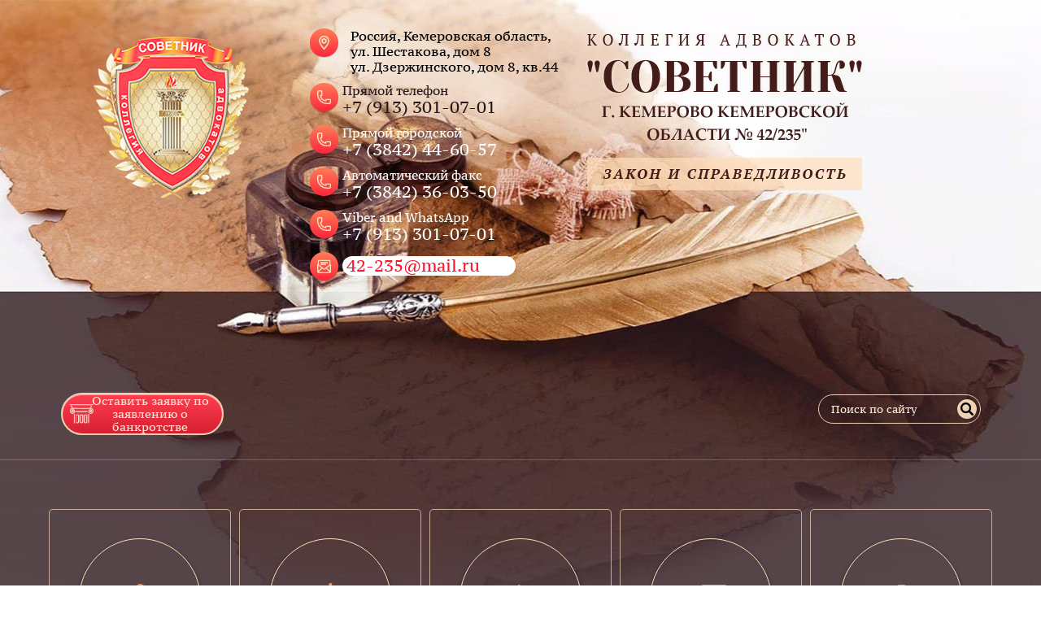

--- FILE ---
content_type: text/html; charset=utf-8
request_url: https://advokatkemerovo.ru/novosti/news_post/advokata-zapretili-khamit-v-internete-federalnaya-palata-otregulirovala-pravila-ikh-povedeniya-v-internete
body_size: 13627
content:
								
	 <!doctype html>
 
<html lang="ru">
	 
	<head>
		 
		<meta charset="utf-8">
		 
		<meta name="robots" content="all"/>
		 <title>Адвоката запретили хамить в интернете - Федеральная палата отрегулировала правила их поведения в интернете</title> 
		<meta name="description" content="Адвоката запретили хамить в интернете - Федеральная палата отрегулировала правила их поведения в интернете">
		 
		<meta name="keywords" content="Адвоката запретили хамить в интернете - Федеральная палата отрегулировала правила их поведения в интернете">
		 
		<meta name="SKYPE_TOOLBAR" content="SKYPE_TOOLBAR_PARSER_COMPATIBLE">
		<meta name="viewport" content="width=device-width, height=device-height, initial-scale=1.0, maximum-scale=1.0, user-scalable=no">
		 
		<meta name="msapplication-tap-highlight" content="no"/>
		 
		<meta name="format-detection" content="telephone=no">
		 
		<meta http-equiv="x-rim-auto-match" content="none">
		 
		<!--  -->
		<link rel="stylesheet" href="/g/css/styles_articles_tpl.css">
		 
		<link rel="stylesheet" href="/t/v678/images/css/styles.css">
		 
		<link rel="stylesheet" href="/t/v678/images/css/designblock.scss.css">
		 
		<link rel="stylesheet" href="/t/v678/images/css/s3_styles.scss.css">
		 
		<script src="/g/libs/jquery/1.10.2/jquery.min.js"></script>
		 
		<script src="/g/s3/misc/adaptiveimage/1.0.0/adaptiveimage.js"></script>
		 
            <!-- 46b9544ffa2e5e73c3c971fe2ede35a5 -->
            <script src='/shared/s3/js/lang/ru.js'></script>
            <script src='/shared/s3/js/common.min.js'></script>
        <link rel='stylesheet' type='text/css' href='/shared/s3/css/calendar.css' /><link rel='stylesheet' type='text/css' href='/shared/highslide-4.1.13/highslide.min.css'/>
<script type='text/javascript' src='/shared/highslide-4.1.13/highslide-full.packed.js'></script>
<script type='text/javascript'>
hs.graphicsDir = '/shared/highslide-4.1.13/graphics/';
hs.outlineType = null;
hs.showCredits = false;
hs.lang={cssDirection:'ltr',loadingText:'Загрузка...',loadingTitle:'Кликните чтобы отменить',focusTitle:'Нажмите чтобы перенести вперёд',fullExpandTitle:'Увеличить',fullExpandText:'Полноэкранный',previousText:'Предыдущий',previousTitle:'Назад (стрелка влево)',nextText:'Далее',nextTitle:'Далее (стрелка вправо)',moveTitle:'Передвинуть',moveText:'Передвинуть',closeText:'Закрыть',closeTitle:'Закрыть (Esc)',resizeTitle:'Восстановить размер',playText:'Слайд-шоу',playTitle:'Слайд-шоу (пробел)',pauseText:'Пауза',pauseTitle:'Приостановить слайд-шоу (пробел)',number:'Изображение %1/%2',restoreTitle:'Нажмите чтобы посмотреть картинку, используйте мышь для перетаскивания. Используйте клавиши вперёд и назад'};</script>
<link rel="icon" href="/favicon.ico" type="image/x-icon">

<!--s3_goal-->
<script src="/g/s3/goal/1.0.0/s3.goal.js"></script>
<script>new s3.Goal({map:{"470615":{"goal_id":"470615","object_id":"7021215","event":"submit","system":"metrika","label":"_Zayavka_","code":"anketa"}}, goals: [], ecommerce:[]});</script>
<!--/s3_goal-->

		<link href="/g/s3/anketa2/1.0.0/css/jquery-ui.css" rel="stylesheet" type="text/css"/>
		 
		<script src="/g/libs/jqueryui/1.10.0/jquery-ui.min.js" type="text/javascript"></script>
		 		<script src="/g/s3/anketa2/1.0.0/js/jquery.ui.datepicker-ru.js"></script>
		 
		<link rel="stylesheet" href="/g/libs/jquery-popover/0.0.3/jquery.popover.css">
		 
		<script src="/g/libs/jquery-popover/0.0.3/jquery.popover.min.js" type="text/javascript"></script>
		 
		<script src="/g/s3/misc/form/1.2.0/s3.form.js" type="text/javascript"></script>
		 
		<link rel="stylesheet" href="/g/libs/photoswipe/4.1.0/photoswipe.css">
		 
		<link rel="stylesheet" href="/g/libs/photoswipe/4.1.0/default-skin/default-skin.css">
		 
		<script type="text/javascript" src="/g/libs/photoswipe/4.1.0/photoswipe.min.js"></script>
		 
		<script type="text/javascript" src="/g/libs/photoswipe/4.1.0/photoswipe-ui-default.min.js"></script>
		 
		<script src="/g/libs/jquery-bxslider/4.1.2/jquery.bxslider.min.js" type="text/javascript"></script>
		 
		<script src="https://api-maps.yandex.ru/2.1/?lang=ru_RU" type="text/javascript"></script>
		  
		<script type="text/javascript" src="/t/v678/images/js/main.js"></script>
		  
		<!--[if lt IE 10]> <script src="/g/libs/ie9-svg-gradient/0.0.1/ie9-svg-gradient.min.js"></script> <script src="/g/libs/jquery-placeholder/2.0.7/jquery.placeholder.min.js"></script> <script src="/g/libs/jquery-textshadow/0.0.1/jquery.textshadow.min.js"></script> <script src="/g/s3/misc/ie/0.0.1/ie.js"></script> <![endif]-->
		<!--[if lt IE 9]> <script src="/g/libs/html5shiv/html5.js"></script> <![endif]-->
		   
		 <link rel="stylesheet" href="/t/v678/images/css/bdr.addons.scss.css">
	</head>
	 
	<body>
		 
		<div class="wrapper editorElement layer-type-wrapper" >
			  <div class="side-panel side-panel-26 widget-type-side_panel editorElement layer-type-widget widget-16" data-layers="['widget-12':['tablet-landscape':'inSide','tablet-portrait':'inSide','mobile-landscape':'inSide','mobile-portrait':'inSide']]" data-phantom="0" data-position="left">
	<div class="side-panel-top">
		<div class="side-panel-button">
			<span class="side-panel-button-icon">
				<span class="side-panel-button-icon-line"></span>
				<span class="side-panel-button-icon-line"></span>
				<span class="side-panel-button-icon-line"></span>
			</span>
		</div>
		<div class="side-panel-top-inner" ></div>
	</div>
	<div class="side-panel-mask"></div>
	<div class="side-panel-content">
		<div class="side-panel-close"></div>		<div class="side-panel-content-inner"></div>
	</div>
</div>   
			<div class="editorElement layer-type-block ui-droppable block-2" >
				<div class="layout layout_center not-columned layout_center_3_id_13_0" >
					<div class="editorElement layer-type-block ui-droppable block-5" >
						<div class="layout column layout_5" >
							<div class="editorElement layer-type-block ui-droppable block-3" >
								<div class="site-name-4 widget-2 widget-type-site_name editorElement layer-type-widget">
									 <a href="http://advokatkemerovo.ru"> 						 						 						<div class="sn-wrap">  
									<div class="sn-logo">
										 
										<img src="/thumb/2/q3_RQoaB-scsjvVVt5gVmA/192r200/d/4.png" alt="">
										 
									</div>
									   
								</div>
								 </a> 
						</div>
					</div>
				</div>
				<div class="layout column layout_8" >
					<div class="editorElement layer-type-block ui-droppable block-4" >
						<div class="editorElement layer-type-block ui-droppable block-25" >
							      <div class="address-6 widget-3 address-block contacts-block widget-type-contacts_address editorElement layer-type-widget">
        <div class="inner">
            <label class="cell-icon" for="tg6">
                <div class="icon"></div>
            </label>
            <input id="tg6" class="tgl-but" type="checkbox">
            <div class="block-body-drop">
                <div class="cell-text">
                    <div class="title"><div class="align-elem">Адрес:</div></div>
                    <div class="text_body">
                        <div class="align-elem">Россия, Кемеровская область, <br />
ул. Шестакова, дом 8<br />
ул. Дзержинского, дом 8, кв.44</div>
                    </div>
                </div>
            </div>
        </div>
    </div>
    
							  	<div class="phones-7 widget-4 phones-block contacts-block widget-type-contacts_phone editorElement layer-type-widget">
		<div class="inner">
			<label class="cell-icon" for="tg-phones-7">
				<div class="icon"></div>
			</label>
			<input id="tg-phones-7" class="tgl-but" type="checkbox">
			<div class="block-body-drop">
				<div class="cell-text">
					<div class="title"><div class="align-elem">Прямой телефон</div></div>
					<div class="text_body">
						<div class="align-elem">
															<div><a href="tel:+79133010701">+7 (913) 301-07-01</a></div>													</div>
					</div>
				</div>
			</div>
		</div>
	</div>
    
							  	<div class="phones-9 widget-5 phones-block contacts-block widget-type-contacts_phone editorElement layer-type-widget">
		<div class="inner">
			<label class="cell-icon" for="tg-phones-9">
				<div class="icon"></div>
			</label>
			<input id="tg-phones-9" class="tgl-but" type="checkbox">
			<div class="block-body-drop">
				<div class="cell-text">
					<div class="title"><div class="align-elem">Прямой городской</div></div>
					<div class="text_body">
						<div class="align-elem">
															<div><a href="tel:+73842446057">+7 (3842) 44-60-57</a></div>													</div>
					</div>
				</div>
			</div>
		</div>
	</div>
  
						</div>
						<div class="editorElement layer-type-block ui-droppable block-26" >
							  	<div class="phones-10 widget-6 phones-block contacts-block widget-type-contacts_phone editorElement layer-type-widget">
		<div class="inner">
			<label class="cell-icon" for="tg-phones-10">
				<div class="icon"></div>
			</label>
			<input id="tg-phones-10" class="tgl-but" type="checkbox">
			<div class="block-body-drop">
				<div class="cell-text">
					<div class="title"><div class="align-elem">Автоматический факс</div></div>
					<div class="text_body">
						<div class="align-elem">
															<div><a href="tel:+73842360350">+7 (3842) 36-03-50</a></div>													</div>
					</div>
				</div>
			</div>
		</div>
	</div>
    
							  	<div class="phones-11 widget-7 phones-block contacts-block widget-type-contacts_phone editorElement layer-type-widget">
		<div class="inner">
			<label class="cell-icon" for="tg-phones-11">
				<div class="icon"></div>
			</label>
			<input id="tg-phones-11" class="tgl-but" type="checkbox">
			<div class="block-body-drop">
				<div class="cell-text">
					<div class="title"><div class="align-elem">Viber and WhatsApp</div></div>
					<div class="text_body">
						<div class="align-elem">
															<div><a href="tel:+79133010701">+7 (913) 301-07-01</a></div>													</div>
					</div>
				</div>
			</div>
		</div>
	</div>
    
							  	<div class="email-12 widget-8 email-block contacts-block widget-type-contacts_email editorElement layer-type-widget">
		<div class="inner">
			<label class="cell-icon" for="tg-email-12">
				<div class="icon"></div>
			</label>
			<input id="tg-email-12" class="tgl-but" type="checkbox">
			<div class="block-body-drop">
				<div class="cell-text">
					<div class="title"><div class="align-elem">адрес эл.почты:</div></div>
					<div class="text_body">
						<div class="align-elem"><a href="mailto:42-235@mail.ru">42-235@mail.ru</a></div>
					</div>
				</div>
			</div>
		</div>
	</div>
  
						</div>
					</div>
				</div>
				<div class="layout column layout_83" >
					<div class="editorElement layer-type-block ui-droppable block-36" >
						<div class="site-name-82 widget-46 widget-type-site_name editorElement layer-type-widget">
							 <a href="http://advokatkemerovo.ru"> 						 						 						<div class="sn-wrap">  
							<div class="sn-logo">
								 
								<img src="/d/55.png" alt="">
								 
							</div>
							   
						</div>
						 </a> 
				</div>
			</div>
		</div>
	</div>
</div>
<div class="editorElement layer-type-block ui-droppable block-6" >
	<div class="editorElement layer-type-block ui-droppable block-27" >
		<div class="layout column layout_15" >
			  	<a class="button-15 widget-10 widget-type-button editorElement layer-type-widget" href="http://advokatkemerovo.ru/"  data-api-type="popup-form" data-api-url="/-/x-api/v1/public/?method=form/postform&param[form_id]=7021215&param[tpl]=wm.form.popup.tpl&placeholder=title&tit_en=0&sh_err_msg=0&ic_en=0&u_s=/users" data-wr-class="popover-wrap-15"><span>Оставить заявку по заявлению о банкротстве</span></a>
  
		</div>
		<div class="layout column layout_68" >
			<div class="editorElement layer-type-block ui-droppable block-29" >
				  <div class="widget-47 search-84 wm-search widget-type-search editorElement layer-type-widget"
	 data-setting-type="fade"
	 data-setting-animate="0"
	 data-setting-animate_list="0,0,0,0,0"
		>
	<form class="wm-search-inner" method="get" action="/search">
		<input size="1" class="wm-input-default" placeholder="Поиск по сайту" type="text" name="search" value="">
		<button class="wm-input-default" type="submit"></button>
	<re-captcha data-captcha="recaptcha"
     data-name="captcha"
     data-sitekey="6LcYvrMcAAAAAKyGWWuW4bP1De41Cn7t3mIjHyNN"
     data-lang="ru"
     data-rsize="invisible"
     data-type="image"
     data-theme="light"></re-captcha></form>
</div>  
			</div>
		</div>
	</div>
</div>
<div class="editorElement layer-type-block ui-droppable block-7" >
	  	    
    
    
    
        
    		<div class="blocklist blocklist-17 widget-11 horizontal_mode widget-type-block_list editorElement layer-type-widget" data-slider="0,0,0,0,0" data-swipe="0,0,0,0,0" data-setting-mode="horizontal" data-setting-pause="4000" data-setting-auto="1" data-setting-controls="1,1,1,1,1" data-setting-pager="1,1,1,1,1" data-setting-pager_selector=".blocklist-17 .pager-wrap" data-setting-prev_selector=".blocklist-17 .prev" data-setting-next_selector=".blocklist-17 .next" data-setting-count="3,3,3,3,3" data-setting-columns="5,3,2,1,1" data-setting-move="" data-setting-prev_text="" data-setting-next_text="" data-setting-auto_controls_selector=".blocklist-17 .auto_controls" data-setting-auto_controls="0,0,0,0,0" data-setting-autoControlsCombine="0" data_photo_swipe="0" item_id="17" data-setting-vertical_aligner="none">

                        			<div class="body-outer" data-columns="0,0,0,0,0">
				<div class="body">
					<div class="swipe-shadow-left"></div>
					<div class="swipe-shadow-right"></div>
					<div class="list"><div class="item-outer"><div class="item"><div class="image"><a href="/zashchita-po-ugolovnym-delam"><span class="img-convert img-cover"><img src="/thumb/2/tYt_rNAGunJHJnLoj1N1aQ/r150/d/ico1-hov.png" alt="Защита"></span></a><div class="image-inner"></div></div><span class="title"><a href="/zashchita-po-ugolovnym-delam"><span class="align-elem">Защита</span></a></span><div class="text"><div class="align-elem"><p>по уголовным делам</p></div></div></div></div><div class="item-outer"><div class="item"><div class="image"><a href="/predstavitelstvo-po-grazhdanskim-delam"><span class="img-convert img-cover"><img src="/thumb/2/LeFvI3qWhXjf1M7sOA1hrg/r150/d/ico4-hov.png" alt="Представительство"></span></a><div class="image-inner"></div></div><span class="title"><a href="/predstavitelstvo-po-grazhdanskim-delam"><span class="align-elem">Представительство</span></a></span><div class="text"><div class="align-elem"><p>по гражданским делам</p></div></div></div></div><div class="item-outer"><div class="item"><div class="image"><a href="/zashchita-po-administrativnym-delam"><span class="img-convert img-cover"><img src="/thumb/2/zloRAbcLHoH0m3GARoK7DA/r150/d/ico5-hov.png" alt="Защита"></span></a><div class="image-inner"></div></div><span class="title"><a href="/zashchita-po-administrativnym-delam"><span class="align-elem">Защита</span></a></span><div class="text"><div class="align-elem"><p>по административным делам</p></div></div></div></div><div class="item-outer"><div class="item"><div class="image"><a href="/predstavitelstvo-po-arbitrazhnym-delam"><span class="img-convert img-cover"><img src="/thumb/2/auzI3wOKj8KIbFzHeURjDA/r150/d/ico3-hov.png" alt="Представительство"></span></a><div class="image-inner"></div></div><span class="title"><a href="/predstavitelstvo-po-arbitrazhnym-delam"><span class="align-elem">Представительство</span></a></span><div class="text"><div class="align-elem"><p>по арбитражным делам</p></div></div></div></div><div class="item-outer"><div class="item"><div class="image"><a href="/inyye-uslugi"><span class="img-convert img-cover"><img src="/thumb/2/9I4WsFKK5jjdeqRF5Y_WXA/r150/d/ico2-hov.png" alt="Банкротство физических лиц"></span></a><div class="image-inner"></div></div><span class="title"><a href="/inyye-uslugi"><span class="align-elem">Банкротство физических лиц</span></a></span><div class="text"><div class="align-elem"></div></div></div></div></div>
				</div>
			</div>
                                			<div class="controls">
				<span class="prev"></span>
				<span class="next"></span>
			</div>
            
			<div class="bx-pager-wrap">
				<div class="bx-auto_controls">
                            			<div class="auto_controls"></div>
            
                            			<div class="pager-wrap"></div>
            
				</div>
			</div>

		</div>

        
      
</div>
</div>
<div class="layout layout_center not-columned layout_center_2_id_3_1" >
	<div class="editorElement layer-type-block ui-droppable block-8" >
		<div class="layout column layout_20" >
			<div class="editorElement layer-type-block ui-droppable block-9" >
				<div class="widget-12 dropdown menu-21 wm-widget-menu vertical widget-type-menu_vertical editorElement layer-type-widget" data-child-icons="0">
					   
					<div class="menu-button">
						Меню
					</div>
					 
					<div class="menu-scroll">
						    <ul><li class="menu-item"><a href="/80-letie-velikoj-pobedy" ><span class="menu-item-text">80-летие ВЕЛИКОЙ ПОБЕДЫ!</span></a></li><li class="delimiter"></li><li class="menu-item"><a href="/emergency"  target="_blank"><span class="menu-item-text">Экстренная помощь адвоката</span></a></li><li class="delimiter"></li><li class="menu-item"><a href="/svedeniya-ob-organizacii" ><span class="menu-item-text">Сведения об организации</span></a></li><li class="delimiter"></li><li class="menu-item"><a href="/consultation" ><span class="menu-item-text">Блиц - консультация адвоката</span></a></li><li class="delimiter"></li><li class="opened active menu-item"><a href="/novosti"  target="_blank"><span class="menu-item-text">Новости</span></a></li><li class="delimiter"></li><li class="menu-item"><a href="/kholkina" ><span class="menu-item-text">Адвокат Холкина Анастасия Евгеньевна</span></a></li><li class="delimiter"></li><li class="menu-item"><a href="/information" ><span class="menu-item-text">Адвокаты коллегии Советник качественно помогают клиентам</span></a></li><li class="delimiter"></li><li class="menu-item"><a href="/stavki-voznagrazhdeniy" ><span class="menu-item-text">Ставки вознаграждений (стоимость услуг)</span></a></li><li class="delimiter"></li><li class="menu-item"><a href="/blagodarnosty" ><span class="menu-item-text">Благодарности наших клиентов</span></a></li><li class="delimiter"></li><li class="menu-item"><a href="/resultaty" ><span class="menu-item-text">Результаты нашей работы</span></a></li><li class="delimiter"></li><li class="menu-item"><a href="/preduprezhdenie-narushenia-prava"  target="_blank"><span class="menu-item-text">Предупреждение нарушений прав</span></a></li><li class="delimiter"></li><li class="menu-item"><a href="/zashchita-po-ugolovnym-delam" ><span class="menu-item-text">Защита по уголовным делам</span></a></li><li class="delimiter"></li><li class="menu-item"><a href="/zashchita-po-administrativnym-delam" ><span class="menu-item-text">Защита по административным делам</span></a></li><li class="delimiter"></li><li class="menu-item"><a href="/predstavitelstvo-po-grazhdanskim-delam" ><span class="menu-item-text">Представительство по гражданским делам</span></a></li><li class="delimiter"></li><li class="menu-item"><a href="/predstavitelstvo-po-arbitrazhnym-delam" ><span class="menu-item-text">Представительство по арбитражным делам</span></a></li><li class="delimiter"></li><li class="menu-item"><a href="/inyye-uslugi" ><span class="menu-item-text">Банкротство физических лиц</span></a></li><li class="delimiter"></li><li class="menu-item"><a href="/uridicheskaya-pomosh" ><span class="menu-item-text">Юридическая помощь организациям и частным лицам</span></a></li><li class="delimiter"></li><li class="menu-item"><a href="/standart-zashity" ><span class="menu-item-text">Стандарт осуществления адвокатом защиты в уголовном судопроизводстве</span></a></li><li class="delimiter"></li><li class="menu-item"><a href="/mnenia-soobshestva" ><span class="menu-item-text">Мнения юридического сообщества</span></a></li><li class="delimiter"></li><li class="menu-item"><a href="/tu" ><span class="menu-item-text">Мнения участников подзащитных, потерпевших</span></a></li><li class="delimiter"></li><li class="menu-item"><a href="/archive-resheniy" ><span class="menu-item-text">Архив интересных решений и определений высших судов</span></a></li><li class="delimiter"></li><li class="menu-item"><a href="/search" ><span class="menu-item-text">Поиск по сайту</span></a></li><li class="delimiter"></li><li class="menu-item"><a href="/karta-sayta" ><span class="menu-item-text">Карта сайта</span></a></li></ul> 
					</div>
					 
				</div>
			</div>
		</div>
		<div class="layout column layout_22" >
			<div class="editorElement layer-type-block ui-droppable block-10" >
				 
<div class="widget-13 path widget-type-path editorElement layer-type-widget" data-url="/novosti"><a href="/">Главная</a> \ <a href="/novosti">Новости</a> \ Адвокатам запретили хамить в интернете - Федеральная палата отрегулировала правила их поведения в интернете</div> 
				<h1 class="h1 widget-14 widget-type-h1 editorElement layer-type-widget">
					Адвокатам запретили хамить в интернете - Федеральная палата отрегулировала правила их поведения в интернете
				</h1>
				<article class="content-25 content widget-15 widget-type-content editorElement layer-type-widget">

	<style type="text/css">
		.n-thumb {
			float: left;
			margin: 5px;
		}
	</style>



			<a href="/novosti">&laquo; Назад</a>
		<br/>
		<br/>
		<div>
			<img src="/thumb/2/YjfNeizOz8eb2_KcaxwAeQ/180r160/d/gerb.png" class="n-thumb" alt="" />
			<b>Адвокатам запретили хамить в интернете - Федеральная палата отрегулировала правила их поведения в интернете</b>&nbsp;06.10.2016 16:29<br/><br/>
			<p>Федеральная палата адвокатов (ФПА) РФ представила Правила поведения адвокатов в интернете.</p>
<p>Документ, работа над которым шла с апреля 2015 года, был принят 28 сентября Советом ФПА РФ.</p>
<p>Он уже разослан в адвокатские палаты, и теперь представители адвокатского сообщества обязаны учитывать правила во время работы в интернете. &laquo;У меня большая надежда, что превентивная часть сработает, каждый адвокат прочитает, поймет, и дисциплинарных дел не будет,&mdash; рассчитывает исполнительный вице-президент ФПА РФ Андрей Сучков.&mdash; Превентивные меры работают лучше, чем репрессивные&raquo;.</p>
<p>&laquo;За полтора года, пока шла работа над правилами, ситуация в информационном пространстве стала намного приличнее,&mdash; считает один из разработчиков, член Совета адвокатской палаты Москвы Вадим Клювгант.&mdash; Круг тем не ограничивается, ограничивается форма высказывания. А если кто-то не может излагать свои мысли иначе чем по-хамски, он, конечно, волен это делать, но это несовместимо с профессией, которую он выбрал&raquo;.</p>
<p>Нормы поведения в интернете распространяются на случаи, когда очевидна принадлежность пользователя &laquo;к адвокатскому сообществу, или это недвусмысленно явствует из его поведения&raquo;.</p>
<p>Адвокат должен вести себя в виртуальной среде так же, как если бы он выступал публично, считают авторы правил.</p>
<p>Они подчеркивают, что основываются на кодексе профессиональной этики адвокатов (кодекс принят Первым всероссийским съездом адвокатов в январе 2003 года, действует в редакции 22 апреля 2015 года.&mdash; &ldquo;Ъ&rdquo;).</p>
<p>По их словам, правила не дублируют кодекс, а конкретизируют его применительно к работе в интернете, где трудно обеспечить конфиденциальность, а посты становятся достоянием неопределенного круга лиц.</p>
<p>&laquo;В Московской области были прецеденты, когда доверители начинали переписываться в соцсетях с адвокатом, а потом эта переписка представлялась вместе с жалобой в адвокатскую палату&raquo;,&mdash; привел пример ответственный секретарь комиссии ФПА РФ по этике и стандартам Александр Орлов.</p>
<p>&laquo; Конфликты развиваются по-разному, и когда кому-то потребуется причинить неприятности адвокату, определенный род деятельности адвоката в интернете сгодится&raquo;,&mdash; предостерегает господин Клювгант.</p>
<p>Пояснений потребовал пункт правил о запрете на публичное комментирование чужих дел.</p>
<p>С просьбой о таких комментариях к адвокатам обычно обращаются журналисты.</p>
<p>&laquo;В федеральных рекомендациях по взаимодействию со СМИ говорится, что адвокату не следует уклоняться, когда его просят о комментарии,&mdash; сказал господин Клювгант.&mdash; Но недопустимым считается разбор и анализ правовой позиции коллеги другим адвокатом, который не участвует в деле&raquo;.</p>
<p>По его словам, суждение о правовой позиции других адвокатов представителям сообщества высказать можно, но с обязательной оговоркой, что это личное мнение.</p>
<p>Новые правила будут использоваться только в профессиональном сообществе, государственные органы не могут на них опираться. &laquo;В процедурной части эти правила ничего не меняют.</p>
<p>Есть четыре повода для возбуждения дисциплинарного производства: жалоба адвоката или его доверителя, представление вице-президента адвокатской палаты, сообщение суда и представление Министерства юстиции,&mdash; пояснил корреспонденту &ldquo;Ъ&rdquo; господин Сучков.&mdash; Что касается наказания, то в каждом случае оно индивидуально, зависит от степени вины, рецидива, а также тяжести последствий, включая и репутационный ущерб институту адвокатуры&raquo;.</p>
<p>Законодательно установлены три формы наказания адвокатов: замечание, предупреждение и прекращение деятельности. Вадим Клювгант напомнил о презумпции невиновности: Мы всегда исходим из того, что адвокат ничего не нарушал, и уже заявитель обязан доказать обратное&raquo;.</p>
<p>&laquo;Полагаю, сейчас правила поведения адвокатов в интернете соответствуют Конституции РФ,&mdash; заявил &ldquo;Ъ&rdquo; вице-президент адвокатской палаты Москвы Генри Резник.&mdash; Основное назначение правил &mdash; напомнить адвокатам, что наш статус уникален. Но речь может идти только о поведении непосредственно при осуществлении адвокатской деятельности. В правилах делается акцент на то, что они применяются, когда адвокат позиционирует себя как адвокат. Адвокат &mdash; обычный гражданин за пределами своей профессии. И если им совершаются действия, которые нарушают законодательные нормы, в таком случае он подлежит привлечению к ответственности так же, как и другие граждане. И адвокатура не должна подменять собой государственный орган&raquo;.</p>
<p>Не все правила профессионального поведения связаны с дисциплинарной ответственностью, напоминает господин Резник: &laquo;Есть вещи, которые ненаказуемы, но порицаются в адвокатском сообществе. Их не всегда можно подвести под нормы кодекса профессиональной этики адвоката, но это моветон&raquo;.</p>
<p>Найти статью на сайте газеты: http://www.kommersant.ru/doc/3107278</p>
<p>&nbsp;</p>
			<br clear="all"/>
		</div>
					
	<style>
		span.quote {
			color: brown;
		}

		span.red {
			color: red;
		}

		.comment-body {
			margin: 2px 0;
			padding: 10px;
			color: #444;
			background: #EDEDED;
		}

		.no_form {
			padding: 15px 0;
		}

		.requi {
			color: #f00;
		}

		img.captcha {
			border: none;
		}
	</style>
	<script src="/shared/misc/comments.js" type="text/javascript" language="javascript" charset="utf-8"></script>


<h2 style="float:left;">Комментарии</h2>
<br clear="all"/>



	<p>Комментариев пока нет</p>


	<form method="post" action="" name="commentform">
		<fieldset>
			<legend>Добавить комментарий</legend>
												<input type="hidden" name="comment_id" value=""/>
																<span class="requi">*</span><b>Имя:</b>
					<br/>
					<input type="text" size="20" name="author_name" maxlength=""
						   value=""/>
															<br/>
					<br/>
																<b>E-mail:</b>
					<br/>
					<input type="text" size="20" name="author" maxlength=""
						   value=""/>
															<br/>
					<br/>
																<span class="requi">*</span><b>Комментарий:</b>
					<br/>
					<textarea cols="55" rows="10" name="text"></textarea>
															<br/>
					<br/>
														<input type="submit" value="Отправить"/>
		</fieldset>
	<re-captcha data-captcha="recaptcha"
     data-name="captcha"
     data-sitekey="6LcYvrMcAAAAAKyGWWuW4bP1De41Cn7t3mIjHyNN"
     data-lang="ru"
     data-rsize="invisible"
     data-type="image"
     data-theme="light"></re-captcha></form>
			


</article>
			</div>
		</div>
	</div>
</div>
<div class="editorElement layer-type-block ui-droppable block-19" >
	<div class="widget-33 map-55 widget-type-map editorElement layer-type-widget" data-controls="searchControl,zoomControl,routeEditor,fullscreenControl,geolocationControl" id="widgetMap55" data-center="55.35006956939089,86.07514250000001" data-zoom="16" data-type="yandex#map">
		   
		<input type="hidden" name="widgetMap55" value="[{&quot;preset&quot; : &quot;islands#lightblueStretchyIcon&quot;,&quot;point&quot;: &quot;55.35006956939089,86.07514250000001&quot;, &quot;iconContent&quot;: &quot;\u041d\u0430\u0448 \u043e\u0444\u0438\u0441 (\u043c\u044b \u0440\u044f\u0434\u043e\u043c)&quot;, &quot;balloonContent&quot;: &quot;&lt;p&gt;\u0420\u043e\u0441\u0441\u0438\u044f,&nbsp;\u041a\u0435\u043c\u0435\u0440\u043e\u0432\u0441\u043a\u0430\u044f \u043e\u0431\u043b\u0430\u0441\u0442\u044c, \u0433\u043e\u0440\u043e\u0434 \u041a\u0435\u043c\u0435\u0440\u043e\u0432\u043e \u0443\u043b. \u0414\u0437\u0435\u0440\u0436\u0438\u043d\u0441\u043a\u043e\u0433\u043e, \u0434\u043e\u043c 8, \u043a\u0432. 44&lt;\/p&gt;&quot;},{&quot;preset&quot; : &quot;islands#blueStretchyIcon&quot;,&quot;point&quot;: &quot;55.36176068, 86.06820712&quot;, &quot;iconContent&quot;: &quot;\u0434\u043e\u043f \u043e\u0444\u0438\u0441&quot;, &quot;balloonContent&quot;: null}]">
		  
	</div>
	<div class="editorElement layer-type-block ui-droppable block-20" >
		<div class="layout layout_center not-columned layout_center_49_id_50_0" >
			              <div class="up-50 widget-29 up_button widget-type-button_up editorElement layer-type-widget" data-speed="900">
			<div class="icon"></div>
		</div>          
		</div>
		<div class="editorElement layer-type-block ui-droppable block-22" >
			<div class="editorElement layer-type-block ui-droppable block-24" >
				<div class="layout column layout_57" >
					  	<div class="phones-57 widget-35 phones-block contacts-block widget-type-contacts_phone editorElement layer-type-widget">
		<div class="inner">
			<label class="cell-icon" for="tg-phones-57">
				<div class="icon"></div>
			</label>
			<input id="tg-phones-57" class="tgl-but" type="checkbox">
			<div class="block-body-drop">
				<div class="cell-text">
					<div class="title"><div class="align-elem">Прямой телефон - председатель коллегии Холкина Анастасия Евгеньевна</div></div>
					<div class="text_body">
						<div class="align-elem">
															<div><a href="tel:+79133010701">+7 (913) 301-07-01</a></div>													</div>
					</div>
				</div>
			</div>
		</div>
	</div>
  
				</div>
				<div class="layout column layout_58" >
					  	<div class="phones-58 widget-36 phones-block contacts-block widget-type-contacts_phone editorElement layer-type-widget">
		<div class="inner">
			<label class="cell-icon" for="tg-phones-58">
				<div class="icon"></div>
			</label>
			<input id="tg-phones-58" class="tgl-but" type="checkbox">
			<div class="block-body-drop">
				<div class="cell-text">
					<div class="title"><div class="align-elem">Круглосуточный телефон с прямым городским номером в г. Кемерово</div></div>
					<div class="text_body">
						<div class="align-elem">
															<div><a href="tel:+73842446057">+7 (3842) 44-60-57</a></div>													</div>
					</div>
				</div>
			</div>
		</div>
	</div>
  
				</div>
			</div>
			<div class="editorElement layer-type-block ui-droppable block-23" >
				<div class="layout column layout_61" >
					  	<div class="email-61 widget-38 email-block contacts-block widget-type-contacts_email editorElement layer-type-widget">
		<div class="inner">
			<label class="cell-icon" for="tg-email-61">
				<div class="icon"></div>
			</label>
			<input id="tg-email-61" class="tgl-but" type="checkbox">
			<div class="block-body-drop">
				<div class="cell-text">
					<div class="title"><div class="align-elem">Адрес эл.почты:</div></div>
					<div class="text_body">
						<div class="align-elem"><a href="mailto:42-235@mail.ru">42-235@mail.ru</a></div>
					</div>
				</div>
			</div>
		</div>
	</div>
  
				</div>
				<div class="layout column layout_60" >
					  	<div class="phones-60 widget-37 phones-block contacts-block widget-type-contacts_phone editorElement layer-type-widget">
		<div class="inner">
			<label class="cell-icon" for="tg-phones-60">
				<div class="icon"></div>
			</label>
			<input id="tg-phones-60" class="tgl-but" type="checkbox">
			<div class="block-body-drop">
				<div class="cell-text">
					<div class="title"><div class="align-elem">Автоматический факс и автоответчик</div></div>
					<div class="text_body">
						<div class="align-elem">
															<div><a href="tel:+73842360350">+7 (3842) 36-03-50</a></div>													</div>
					</div>
				</div>
			</div>
		</div>
	</div>
  
				</div>
			</div>
		</div>
		<div class="layout layout_center not-columned layout_center_49_id_50_2" >
			      <div class="address-85 widget-48 address-block contacts-block widget-type-contacts_address editorElement layer-type-widget">
        <div class="inner">
            <label class="cell-icon" for="tg85">
                <div class="icon"></div>
            </label>
            <input id="tg85" class="tgl-but" type="checkbox">
            <div class="block-body-drop">
                <div class="cell-text">
                    <div class="title"><div class="align-elem">Адрес:</div></div>
                    <div class="text_body">
                        <div class="align-elem">650000, г. Кемерово, ул. Дзержинского, 8 - 44.</div>
                    </div>
                </div>
            </div>
        </div>
    </div>
  
		</div>
		<div class="editorElement layer-type-block ui-droppable block-21" >
			<div class="site-copyright widget-30 widget-type-site_copyright editorElement layer-type-widget">
				 
				<div class="align-elem">
					   Copyright &copy; 2015 - 2026					Коллегия адвокатов "Советник" 
				</div>
				 
			</div>
			  <div class="mega-copyright widget-31  widget-type-mega_copyright editorElement layer-type-widget"><span style='font-size:14px;' class='copyright'><!--noindex--> <span style="text-decoration:underline; cursor: pointer;" onclick="javascript:window.open('https://design.megagr'+'oup.ru/solution/shop/?utm_referrer='+location.hostname)" class="copyright">Мегагрупп.ру</span> <!--/noindex--></span></div>  
			<div class="editorElement layer-type-block ui-droppable block-30" >
				<div class="layout column layout_56" >
					<div class="widget-34 widgetsocial-56 widget-type-social_links editorElement layer-type-widget">
						 <div class="soc-content">  <div class="soc-item whatsapp"><a href="https://www.whatsapp.com/?l=ru" class="soc" target="_blank"><span class="wg-soc-icon"></span></a></div><div class="soc-item google"><a href="https://plus.google.com/" class="soc" target="_blank"><span class="wg-soc-icon"></span></a></div><div class="soc-item vk"><a href="https://vk.com/advokatkemerovo.ru/" class="soc" target="_blank"><span class="wg-soc-icon"></span></a></div><div class="soc-item ins"><a href="https://www.instagram.com/advokatkemerovo.ru/" class="soc" target="_blank"><span class="wg-soc-icon"></span></a></div><div class="soc-item ok"><a href="https://ok.ru/advokatkemerovo.ru/" class="soc" target="_blank"><span class="wg-soc-icon"></span></a></div></div>
	</div>
</div>
<div class="layout column layout_69" >
	<div class="site-counters widget-39 widget-type-site_counters editorElement layer-type-widget">
		 <iframe src="https://yandex.ru/sprav/widget/rating-badge/93496971350?type=rating" width="150" height="50" frameborder="0"></iframe>

<!-- Yandex.Metrika counter -->
<script type="text/javascript" >
    (function (d, w, c) {
        (w[c] = w[c] || []).push(function() {
            try {
                w.yaCounter46743600 = new Ya.Metrika({
                    id:46743600,
                    clickmap:true,
                    trackLinks:true,
                    accurateTrackBounce:true
                });
            } catch(e) { }
        });

        var n = d.getElementsByTagName("script")[0],
            s = d.createElement("script"),
            f = function () { n.parentNode.insertBefore(s, n); };
        s.type = "text/javascript";
        s.async = true;
        s.src = "https://mc.yandex.ru/metrika/watch.js";

        if (w.opera == "[object Opera]") {
            d.addEventListener("DOMContentLoaded", f, false);
        } else { f(); }
    })(document, window, "yandex_metrika_callbacks");
</script>
<noscript><div><img src="https://mc.yandex.ru/watch/46743600" style="position:absolute; left:-9999px;" alt="" /></div></noscript>
<!-- /Yandex.Metrika counter -->

<!-- Yandex.Metrika counter -->
<script type="text/javascript" >
    (function (d, w, c) {
        (w[c] = w[c] || []).push(function() {
            try {
                w.yaCounter49321699 = new Ya.Metrika2({
                    id:49321699,
                    clickmap:true,
                    trackLinks:true,
                    accurateTrackBounce:true
                });
            } catch(e) { }
        });

        var n = d.getElementsByTagName("script")[0],
            s = d.createElement("script"),
            f = function () { n.parentNode.insertBefore(s, n); };
        s.type = "text/javascript";
        s.async = true;
        s.src = "https://mc.yandex.ru/metrika/tag.js";

        if (w.opera == "[object Opera]") {
            d.addEventListener("DOMContentLoaded", f, false);
        } else { f(); }
    })(document, window, "yandex_metrika_callbacks2");
</script>
<noscript><div><img src="https://mc.yandex.ru/watch/49321699" style="position:absolute; left:-9999px;" alt="" /></div></noscript>
<!-- /Yandex.Metrika counter -->

<!--LiveInternet counter--><script type="text/javascript"><!--
document.write("<a href='//www.liveinternet.ru/click' "+
"target=_blank><img src='//counter.yadro.ru/hit?t53.6;r"+
escape(document.referrer)+((typeof(screen)=="undefined")?"":
";s"+screen.width+"*"+screen.height+"*"+(screen.colorDepth?
screen.colorDepth:screen.pixelDepth))+";u"+escape(document.URL)+
";"+Math.random()+
"' alt='' title='LiveInternet: показано число просмотров и"+
" посетителей за 24 часа' "+
"border='0' width='88' height='31'><\/a>")
//--></script><!--/LiveInternet-->
<script>
  (function(i,s,o,g,r,a,m){i['GoogleAnalyticsObject']=r;i[r]=i[r]||function(){
    (i[r].q=i[r].q||[]).push(arguments)},i[r].l=1*new Date();a=s.createElement(o),
    m=s.getElementsByTagName(o)[0];a.async=1;a.src=g;m.parentNode.insertBefore(a,m)
          })(window,document,'script','//www.google-analytics.com/analytics.js','ga');

  ga('create', 'UA-82009608-1', 'auto'); 
  ga('send', 'pageview'); 

</script>
<!--__INFO2026-01-26 01:44:35INFO__-->
 
	</div>
</div>
</div>
</div>
</div>
</div>
</div>

<!-- assets.bottom -->
<!-- </noscript></script></style> -->
<script src="/my/s3/js/site.min.js?1769082895" ></script>
<script src="/my/s3/js/site/defender.min.js?1769082895" ></script>
<script >/*<![CDATA[*/
var megacounter_key="5aae85add59774e298c58a287d482f4e";
(function(d){
    var s = d.createElement("script");
    s.src = "//counter.megagroup.ru/loader.js?"+new Date().getTime();
    s.async = true;
    d.getElementsByTagName("head")[0].appendChild(s);
})(document);
/*]]>*/</script>
<script >/*<![CDATA[*/
$ite.start({"sid":969227,"vid":973719,"aid":1152604,"stid":4,"cp":21,"active":true,"domain":"advokatkemerovo.ru","lang":"ru","trusted":false,"debug":false,"captcha":3,"onetap":[{"provider":"vkontakte","provider_id":"51945648","code_verifier":"TDM4WMYZ5MWZk2NzZMNWlBjAOjMEV0DYWZ2ZMkOxh5T"}]});
/*]]>*/</script>
<!-- /assets.bottom -->
</body>
 
</html>

--- FILE ---
content_type: text/css
request_url: https://advokatkemerovo.ru/t/v678/images/css/styles.css
body_size: 19588
content:
@import "fonts.css";
html{font-family:sans-serif;-ms-text-size-adjust:100%;-webkit-text-size-adjust:100%;}body{margin:0;background: #fff;}body::before{content:""; height: 1px; display: block; margin-top: -1px;}article,aside,details,figcaption,figure,footer,header,hgroup,main,menu,nav,section,summary{display:block}audio,canvas,progress,video{display:inline-block;vertical-align:baseline}audio:not([controls]){display:none;height:0}[hidden],template{display:none}a{background-color:transparent;color:inherit;}a:active,a:hover{outline:0}abbr[title]{border-bottom:1px dotted}b,strong{font-weight:bold}dfn{font-style:italic}h1{margin: 0; font-size: inherit; font-weight: inherit;}mark{background:#ff0;color:#000}small{font-size:80%}sub,sup{font-size:75%;line-height:0;position:relative;vertical-align:baseline}sup{top:-0.5em}sub{bottom:-0.25em}img{border:0}svg:not(:root){overflow:hidden}figure{margin:1em 40px}hr{box-sizing:content-box;height:0}pre{overflow:auto}code,kbd,pre,samp{font-family:monospace,monospace;font-size:1em}button,input,optgroup,select,textarea{color:#000;font:inherit;margin:0}button{overflow:visible}button,select{text-transform:none}button,html input[type="button"],input[type="reset"],input[type="submit"]{-webkit-appearance:button;cursor:pointer}button[disabled],html input[disabled]{cursor:default}button::-moz-focus-inner,input::-moz-focus-inner{border:0;padding:0}input{line-height:normal}input[type="checkbox"],input[type="radio"]{box-sizing:border-box;padding:0}input[type="number"]::-webkit-inner-spin-button,input[type="number"]::-webkit-outer-spin-button{height:auto}input[type="search"]{-webkit-appearance:textfield;box-sizing:content-box}input[type="search"]::-webkit-search-cancel-button,input[type="search"]::-webkit-search-decoration{-webkit-appearance:none}fieldset{border:1px solid silver;margin:0 2px;padding:.35em .625em .75em}legend{border:0;padding:0}textarea{overflow:auto}optgroup{font-weight:bold}table{border-collapse:collapse;border-spacing:0}
body.noscroll {overflow: hidden !important;}
.removed, .hidden { display: none !important;}
.editorElement, .layout {
	box-sizing: border-box;
	padding-top: .02px;
	padding-bottom: .02px;
}
.editorElement { word-wrap: break-word; overflow-wrap: break-word;}
.vertical-middle {white-space: nowrap;}
.vertical-middle>* {white-space: normal;display: inline-block;vertical-align: middle;}
.vertical-middle::after {height: 100%;width: 0;display: inline-block;vertical-align: middle;content: "";}
.wrapper {margin: 0 auto;height: auto !important;height: 100%;min-height: 100%;min-height: 100vh;overflow: hidden;max-width: 100%;}
.wrapper > * { max-width: 100%; }
.editorElement .removed+.delimiter, .editorElement .delimiter:first-child {display: none;}
.wm-input-default {border: none; background: none; padding: 0;}
/* tooltip */
@keyframes show_hide {
	0% { left:85%; opacity: 0; width: auto; height: auto; padding: 5px 10px; font-size: 12px;}
	20% { left: 100%; opacity: 1; width: auto; height: auto; padding: 5px 10px; font-size: 12px;}
	100% { left: 100%; opacity: 1; width: auto; height: auto; padding: 5px 10px; font-size: 12px;}
}
@keyframes show_hide_after {
	0% {width: 5px; height: 5px;}
	100% {width: 5px; height: 5px;}
}
/* tooltip for horizontal */
@keyframes horizontal_show_hide {
	0% { top:95%; opacity: 0; width: 100%; height: auto; padding: 5px 10px; font-size: 12px;}
	20% { top: 100%; opacity: 1; width: 100%; height: auto; padding: 5px 10px; font-size: 12px;}
	100% { top: 100%; opacity: 1; width: 100%; height: auto; padding: 5px 10px; font-size: 12px;}
}
.wm-tooltip {display: none;position: absolute;z-index:100;top: 100%;left: 0;background: #FBFDDD;color: #CA3841;padding: 5px 10px;border-radius: 3px;box-shadow: 1px 2px 3px rgba(0,0,0,.3); white-space: normal; box-sizing: border-box;}
.wm-tooltip::after {content: "";font-size: 0;background: inherit;width: 5px;height: 5px;position: absolute;top: 0;left: 50%;margin: -2px 0 0;box-shadow: 0 1px 0 rgba(0,0,0,.1), 0 2px 0 rgba(0,0,0,.1);transform: rotate(45deg);}
.error .wm-tooltip {display: block;padding: 0;font-size: 0;animation: horizontal_show_hide 4s;}
.error .wm-tooltip::after {left:50%; top:0; margin: -2px 0 0; box-shadow: 0 -1px 0 rgba(0,0,0,.1), 0 -2px 0 rgba(0,0,0,.1); width: 0;height: 0;animation: show_hide_after 4s;}
.horizontal_mode .wm-tooltip {top: 100%; left: 0; width: 100%; white-space: normal; margin: 5px 0 0; text-align: center;}
.horizontal_mode .wm-tooltip::after {left: 50%; top: 0; margin: -2px 0 0; box-shadow: 0 -1px 0 rgba(0,0,0,.1), 0 -2px 0 rgba(0,0,0,.1);}
.error .horizontal_mode .wm-tooltip, .horizontal_mode .error .wm-tooltip {animation: horizontal_show_hide 4s;}
@media all and (max-width: 960px) {
	.wm-tooltip {top: 100%; left: 0; width: 100%; white-space: normal; margin: 5px 0 0; text-align: center;}
	.wm-tooltip::after {left: 50%; top: 0; margin: -2px 0 0; box-shadow: 0 -1px 0 rgba(0,0,0,.1), 0 -2px 0 rgba(0,0,0,.1);}
	.error .wm-tooltip {animation: horizontal_show_hide 4s;}
}
table.table0 td, table.table1 td, table.table2 td, table.table2 th {
	padding:5px;
	border:1px solid #dedede;
	vertical-align:top;
}
table.table0 td { border:none; }
table.table2 th {
	padding:8px 5px;
	background:#eb3c3c;
	border:1px solid #dedede;
	font-weight:normal;
	text-align:left;
	color:#fff;
}
.for-mobile-view { overflow: auto; }
.side-panel,
.side-panel-button,
.side-panel-mask,
.side-panel-content { display: none;}

.align-elem{
	flex-grow:1;
	max-width:100%;
}

html.mobile div{
	background-attachment: scroll;
}

.ui-datepicker {font-size: 14px !important; z-index: 999999 !important;}
body { background: #ffffff;}
.wrapper .layout_center_2_id_3_1 { margin-top: 0; margin-left: auto; margin-right: auto; width: 960px;}
.wrapper { border: none; position: relative; font-family: Arial, Helvetica, sans-serif; color: #000000; font-style: normal; line-height: 1.2; letter-spacing: 0; text-transform: none; text-decoration: none; font-size: 12px; display: block; -webkit-flex-direction: column; -moz-flex-direction: column; flex-direction: column; background: #57464b; -webkit-border-radius: none; -moz-border-radius: none; border-radius: none;}
.block-2 .layout_center_3_id_13_0 { margin-top: 0; margin-left: auto; margin-right: auto; width: 960px;}
.block-2 { margin: 0; border: none; position: relative; top: 0; left: 0; width: auto; min-height: 881px; max-width: 100%; background: url("../images/36 (1).png") left 50% bottom 0px / auto auto no-repeat, url("../images/2-min.jpg") left 50% top 0px / auto auto no-repeat; z-index: 10; text-align: center; right: 0; -webkit-border-radius: none; -moz-border-radius: none; border-radius: none; display: block; -webkit-flex-direction: column; -moz-flex-direction: column; flex-direction: column; -webkit-justify-content: center; -moz-justify-content: center; justify-content: center; text-decoration: none;}
.block-5 .layout_5 { display: -webkit-flex; display: flex; -webkit-flex-direction: column; -moz-flex-direction: column; flex-direction: column;}
.block-5 .layout_8 { display: -webkit-flex; display: flex; -webkit-flex-direction: column; -moz-flex-direction: column; flex-direction: column;}
.block-5 .layout_83 { display: -webkit-flex; display: flex; -webkit-flex-direction: column; -moz-flex-direction: column; flex-direction: column;}
.block-5 { margin: 35px auto 0; position: relative; top: 0; left: 0; width: 960px; min-height: 0; max-width: 100%; z-index: 3; display: -webkit-flex; display: flex; -webkit-flex-direction: row; -moz-flex-direction: row; flex-direction: row; right: 0; -webkit-justify-content: center; -moz-justify-content: center; justify-content: center; padding-right: 40px; padding-left: 40px;}
.block-3 { margin: 3px 0 auto -73px; position: relative; top: 0; left: 0; width: 215px; min-height: 0; z-index: 3; display: block; -webkit-flex-direction: column; -moz-flex-direction: column; flex-direction: column; right: 0;}
.widget-2 { margin: 7px 0 0; position: relative; top: 0; left: 0; z-index: 1; text-align: left; box-sizing: border-box; width: auto; min-height: 50px; font-size: 25px; right: 0;}
.site-name-4 .sn-wrap { display: -webkit-flex; display: flex; flex-flow: row nowrap;}
.site-name-4 .sn-logo { box-sizing: border-box; -webkit-flex-shrink: 0; -moz-flex-shrink: 0; flex-shrink: 0; max-width: 100%; text-align: left;}
.site-name-4 img { box-sizing: border-box; display: block; max-width: 100%; border: none;}
.site-name-4 .sn-text { border: none; box-sizing: border-box; display: -webkit-flex; display: flex; text-align: left; color: rgba(0,0,0,0); -webkit-justify-content: normal; -moz-justify-content: normal; justify-content: normal; text-decoration: none; width: auto; margin-left: 0; margin-right: 0; -webkit-flex-grow: 1; -moz-flex-grow: 1; flex-grow: 1; background: url("../images/5 (1).png") left 50% top 50% / auto auto no-repeat; -webkit-border-radius: none; -moz-border-radius: none; border-radius: none;}
.site-name-4 a { text-decoration: none; outline: none;}
.block-36 { margin: 6px 0 auto 27px; position: relative; top: 0; left: 0; width: 373px; min-height: 0; z-index: 2; text-align: left; display: block; -webkit-flex-direction: column; -moz-flex-direction: column; flex-direction: column; padding-left: 0;}
.widget-46 { margin: 0; position: relative; top: 0; left: 0; z-index: 1; text-align: center; box-sizing: border-box; width: 373px; min-height: 50px; font-size: 25px;}
.site-name-82 .sn-wrap { display: -webkit-flex; display: flex; flex-flow: column nowrap;}
.site-name-82 .sn-logo { box-sizing: border-box; -webkit-flex-shrink: 0; -moz-flex-shrink: 0; flex-shrink: 0; max-width: 100%;}
.site-name-82 img { box-sizing: border-box; display: block; max-width: 100%; border: none; text-align: left;}
.site-name-82 .sn-text { box-sizing: border-box; display: -webkit-flex; display: flex; text-align: left;}
.site-name-82 a { text-decoration: none; outline: none;}
.block-4 { margin: 0 0 auto 51px; position: relative; top: 0; left: 0; width: 312px; min-height: 0; z-index: 1; text-align: left; display: block; -webkit-flex-direction: column; -moz-flex-direction: column; flex-direction: column; right: 0;}
.block-25 { margin: 0; position: relative; top: 0; left: 0; width: auto; min-height: 0; z-index: 2; text-align: center; display: block; -webkit-flex-direction: column; -moz-flex-direction: column; flex-direction: column; right: 0;}
.widget-3 { margin: 0; position: relative; top: 0; left: 0; z-index: 3; text-align: undefined; box-sizing: border-box; width: 426px; right: 0;}
.address-6 p:first-child { margin-top: 0;}
.address-6 p:last-child { margin-bottom: 0;}
.address-6 .inner { box-sizing: border-box; position: relative; display: -webkit-flex; display: flex; text-align: left; vertical-align: top; max-width: 100%;}
.address-6 .cell-icon { box-sizing: border-box; display: -webkit-flex; display: flex; position: relative; z-index: 5; -webkit-flex-shrink: 0; -moz-flex-shrink: 0; flex-shrink: 0;}
.address-6 .icon { border: none; box-sizing: border-box; height: 16px; width: 35px; background: url("../images/25.png") left 50% top 50% / 13px no-repeat, repeating-linear-gradient(to bottom,#ff7d57 0%,#fc263b 100%); margin-right: 5px; min-height: 35px; -webkit-border-radius: 250px; -moz-border-radius: 250px; border-radius: 250px; -webkit-box-shadow: 0px 1px 0px  rgba(0,0,0,0.18); -moz-box-shadow: 0px 1px 0px  rgba(0,0,0,0.18); box-shadow: 0px 1px 0px  rgba(0,0,0,0.18);}
.address-6 .block-body-drop { box-sizing: border-box; -webkit-flex: 1 0 0px; -moz-flex: 1 0 0px; flex: 1 0 0px;}
.address-6 .cell-text { box-sizing: border-box; display: -webkit-flex; display: flex; -webkit-flex-direction: column; -moz-flex-direction: column; flex-direction: column;}
.address-6 .title { box-sizing: border-box; display: none;}
.address-6 .text_body { box-sizing: border-box; display: -webkit-flex; display: flex; font-family: PT Serif Caption, serif; -webkit-justify-content: flex-start; -moz-justify-content: flex-start; justify-content: flex-start; text-decoration: none; font-size: 14px; width: auto; margin-left: 0; margin-right: 0; padding-left: 10px;}
.address-6 input.tgl-but { box-sizing: border-box; display: none;}
.address-6 input.tgl-but:checked + .block-body-drop { display: block;}
.widget-4 { margin: 10px 0 0; border: none; position: relative; top: 0; left: 0; z-index: 2; text-align: undefined; box-sizing: border-box; width: 426px; right: 0; -webkit-border-radius: none; -moz-border-radius: none; border-radius: none;}
.phones-7 p:first-child { margin-top: 0;}
.phones-7 p:last-child { margin-bottom: 0;}
.phones-7 .inner { box-sizing: border-box; position: relative; display: -webkit-flex; display: flex; text-align: left; vertical-align: top; max-width: 100%;}
.phones-7 .cell-icon { box-sizing: border-box; display: -webkit-flex; display: flex; position: relative; z-index: 5; -webkit-flex-shrink: 0; -moz-flex-shrink: 0; flex-shrink: 0;}
.phones-7 .icon { border: none; box-sizing: border-box; height: 16px; width: 35px; background: url("../images/26.png") left 50% top 50% / 17px no-repeat, repeating-linear-gradient(to bottom,#ff7d57 0%,#fc263b 100%); margin-right: 5px; min-height: 35px; -webkit-border-radius: 250px; -moz-border-radius: 250px; border-radius: 250px; -webkit-box-shadow: 0px 1px 0px  rgba(0,0,0,0.18); -moz-box-shadow: 0px 1px 0px  rgba(0,0,0,0.18); box-shadow: 0px 1px 0px  rgba(0,0,0,0.18);}
.phones-7 .block-body-drop { box-sizing: border-box; -webkit-flex: 1 0 0px; -moz-flex: 1 0 0px; flex: 1 0 0px;}
.phones-7 .cell-text { box-sizing: border-box; display: -webkit-flex; display: flex; -webkit-flex-direction: column; -moz-flex-direction: column; flex-direction: column;}
.phones-7 .title { box-sizing: border-box; display: -webkit-flex; display: flex; font-family: PT Serif Caption, serif; color: #281517; -webkit-justify-content: normal; -moz-justify-content: normal; justify-content: normal; text-decoration: none; font-size: 15px;}
.phones-7 .text_body { box-sizing: border-box; display: -webkit-flex; display: flex; font-family: PT Serif Caption, serif; color: #281517; -webkit-justify-content: normal; -moz-justify-content: normal; justify-content: normal; text-decoration: none; font-size: 18px;}
.phones-7 input.tgl-but { box-sizing: border-box; display: none;}
.phones-7 .text_body a { text-decoration: none; color: inherit;}
.phones-7 input.tgl-but:checked + .block-body-drop { display: block;}
.widget-5 { margin: 10px 0 0; position: relative; top: 0; left: 0; z-index: 1; text-align: undefined; box-sizing: border-box; width: 426px; right: 0;}
.phones-9 p:first-child { margin-top: 0;}
.phones-9 p:last-child { margin-bottom: 0;}
.phones-9 .inner { box-sizing: border-box; position: relative; display: -webkit-flex; display: flex; text-align: left; vertical-align: top; max-width: 100%;}
.phones-9 .cell-icon { box-sizing: border-box; display: -webkit-flex; display: flex; position: relative; z-index: 5; -webkit-flex-shrink: 0; -moz-flex-shrink: 0; flex-shrink: 0;}
.phones-9 .icon { border: none; box-sizing: border-box; height: 16px; width: 35px; background: url("../images/26.png") left 50% top 50% / 17px no-repeat, repeating-linear-gradient(to bottom,#ff7d57 0%,#fc263b 99.3%); margin-right: 5px; min-height: 35px; -webkit-border-radius: 250px; -moz-border-radius: 250px; border-radius: 250px; -webkit-box-shadow: 0px 1px 0px  rgba(0,0,0,0.18); -moz-box-shadow: 0px 1px 0px  rgba(0,0,0,0.18); box-shadow: 0px 1px 0px  rgba(0,0,0,0.18);}
.phones-9 .block-body-drop { box-sizing: border-box; -webkit-flex: 1 0 0px; -moz-flex: 1 0 0px; flex: 1 0 0px;}
.phones-9 .cell-text { box-sizing: border-box; display: -webkit-flex; display: flex; -webkit-flex-direction: column; -moz-flex-direction: column; flex-direction: column;}
.phones-9 .title { box-sizing: border-box; display: -webkit-flex; display: flex; font-family: PT Serif Caption, serif; color: #ffffff; -webkit-justify-content: normal; -moz-justify-content: normal; justify-content: normal; text-decoration: none; font-size: 15px;}
.phones-9 .text_body { box-sizing: border-box; display: -webkit-flex; display: flex; font-family: PT Serif Caption, serif; color: #ffffff; -webkit-justify-content: normal; -moz-justify-content: normal; justify-content: normal; text-decoration: none; font-size: 18px;}
.phones-9 input.tgl-but { box-sizing: border-box; display: none;}
.phones-9 .text_body a { text-decoration: none; color: inherit;}
.phones-9 input.tgl-but:checked + .block-body-drop { display: block;}
.block-26 { margin: 10px 0 0; position: relative; top: 0; left: 0; width: auto; min-height: 0; z-index: 1; text-align: left; display: block; -webkit-flex-direction: column; -moz-flex-direction: column; flex-direction: column; right: 0;}
.widget-6 { margin: 0; position: relative; top: 0; left: 0; z-index: 3; text-align: undefined; box-sizing: border-box; width: 426px; right: 0;}
.phones-10 p:first-child { margin-top: 0;}
.phones-10 p:last-child { margin-bottom: 0;}
.phones-10 .inner { box-sizing: border-box; position: relative; display: -webkit-flex; display: flex; text-align: left; vertical-align: top; max-width: 100%;}
.phones-10 .cell-icon { box-sizing: border-box; display: -webkit-flex; display: flex; position: relative; z-index: 5; -webkit-flex-shrink: 0; -moz-flex-shrink: 0; flex-shrink: 0;}
.phones-10 .icon { border: none; box-sizing: border-box; height: 16px; width: 35px; background: url("../images/26.png") left 50% top 50% / 17px no-repeat, repeating-linear-gradient(to bottom,#ff7d57 0%,#fc263b 100%); margin-right: 5px; min-height: 35px; -webkit-border-radius: 250px; -moz-border-radius: 250px; border-radius: 250px; -webkit-box-shadow: 0px 1px 0px  rgba(0,0,0,0.18); -moz-box-shadow: 0px 1px 0px  rgba(0,0,0,0.18); box-shadow: 0px 1px 0px  rgba(0,0,0,0.18);}
.phones-10 .block-body-drop { box-sizing: border-box; -webkit-flex: 1 0 0px; -moz-flex: 1 0 0px; flex: 1 0 0px;}
.phones-10 .cell-text { box-sizing: border-box; display: -webkit-flex; display: flex; -webkit-flex-direction: column; -moz-flex-direction: column; flex-direction: column;}
.phones-10 .title { box-sizing: border-box; display: -webkit-flex; display: flex; font-family: PT Serif Caption, serif; color: #ffffff; -webkit-justify-content: normal; -moz-justify-content: normal; justify-content: normal; text-decoration: none; font-size: 15px;}
.phones-10 .text_body { box-sizing: border-box; display: -webkit-flex; display: flex; font-family: PT Serif Caption, serif; color: #ffffff; -webkit-justify-content: normal; -moz-justify-content: normal; justify-content: normal; text-decoration: none; font-size: 18px;}
.phones-10 input.tgl-but { box-sizing: border-box; display: none;}
.phones-10 .text_body a { text-decoration: none; color: inherit;}
.phones-10 input.tgl-but:checked + .block-body-drop { display: block;}
.widget-7 { margin: 10px 0 0; position: relative; top: 0; left: 0; z-index: 2; text-align: undefined; box-sizing: border-box; width: 426px; right: 0;}
.phones-11 p:first-child { margin-top: 0;}
.phones-11 p:last-child { margin-bottom: 0;}
.phones-11 .inner { box-sizing: border-box; position: relative; display: -webkit-flex; display: flex; text-align: left; vertical-align: top; max-width: 100%;}
.phones-11 .cell-icon { box-sizing: border-box; display: -webkit-flex; display: flex; position: relative; z-index: 5; -webkit-flex-shrink: 0; -moz-flex-shrink: 0; flex-shrink: 0;}
.phones-11 .icon { border: none; box-sizing: border-box; height: 16px; width: 35px; background: url("../images/26 (1).png") left 50% top 50% / 17px no-repeat, repeating-linear-gradient(to bottom,#ff7d57 0%,#fc263b 100%); margin-right: 5px; min-height: 35px; -webkit-border-radius: 250px; -moz-border-radius: 250px; border-radius: 250px; -webkit-box-shadow: 0px 1px 0px  rgba(0,0,0,0.18); -moz-box-shadow: 0px 1px 0px  rgba(0,0,0,0.18); box-shadow: 0px 1px 0px  rgba(0,0,0,0.18);}
.phones-11 .block-body-drop { box-sizing: border-box; -webkit-flex: 1 0 0px; -moz-flex: 1 0 0px; flex: 1 0 0px;}
.phones-11 .cell-text { box-sizing: border-box; display: -webkit-flex; display: flex; -webkit-flex-direction: column; -moz-flex-direction: column; flex-direction: column;}
.phones-11 .title { box-sizing: border-box; display: -webkit-flex; display: flex; font-family: PT Serif Caption, serif; color: #ffffff; -webkit-justify-content: normal; -moz-justify-content: normal; justify-content: normal; text-decoration: none; font-size: 15px;}
.phones-11 .text_body { box-sizing: border-box; display: -webkit-flex; display: flex; font-family: PT Serif Caption, serif; color: #ffffff; -webkit-justify-content: normal; -moz-justify-content: normal; justify-content: normal; text-decoration: none; font-size: 18px;}
.phones-11 input.tgl-but { box-sizing: border-box; display: none;}
.phones-11 .text_body a { text-decoration: none; color: inherit;}
.phones-11 input.tgl-but:checked + .block-body-drop { display: block;}
.widget-8 { margin: 10px 0 0; border: none; position: relative; top: 0; left: 0; z-index: 1; text-align: undefined; box-sizing: border-box; width: 398px; right: 0; -webkit-border-radius: 250px; -moz-border-radius: 250px; border-radius: 250px; min-height: 29px;}
.email-12 p:first-child { margin-top: 0;}
.email-12 p:last-child { margin-bottom: 0;}
.email-12 .inner { box-sizing: border-box; position: relative; display: -webkit-flex; display: flex; text-align: left; vertical-align: top; max-width: 100%;}
.email-12 .cell-icon { box-sizing: border-box; display: -webkit-flex; display: flex; position: relative; z-index: 5; -webkit-flex-shrink: 0; -moz-flex-shrink: 0; flex-shrink: 0;}
.email-12 .icon { border: none; box-sizing: border-box; height: 16px; width: 35px; background: url("../images/27.png") left 50% top 50% / 17px no-repeat, repeating-linear-gradient(to bottom,#ff7d57 0%,#fc263b 100%); margin-right: 5px; min-height: 35px; -webkit-border-radius: 250px; -moz-border-radius: 250px; border-radius: 250px; -webkit-box-shadow: 0px 1px 0px  rgba(0,0,0,0.18); -moz-box-shadow: 0px 1px 0px  rgba(0,0,0,0.18); box-shadow: 0px 1px 0px  rgba(0,0,0,0.18);}
.email-12 .block-body-drop { box-sizing: border-box; -webkit-flex: 1 0 0px; -moz-flex: 1 0 0px; flex: 1 0 0px;}
.email-12 .cell-text { border: none; box-sizing: border-box; display: -webkit-flex; display: flex; -webkit-flex-direction: column; -moz-flex-direction: column; flex-direction: column; -webkit-justify-content: normal; -moz-justify-content: normal; justify-content: normal; -webkit-border-radius: none; -moz-border-radius: none; border-radius: none;}
.email-12 .title { box-sizing: border-box; display: none; -webkit-justify-content: flex-start; -moz-justify-content: flex-start; justify-content: flex-start; text-decoration: none; font-size: 15px; width: auto; margin-left: 0; margin-right: 0;}
.email-12 .text_body { border: none; box-sizing: border-box; display: -webkit-flex; display: flex; font-family: PT Serif Caption, serif; color: #ff142c; -webkit-justify-content: normal; -moz-justify-content: normal; justify-content: normal; text-decoration: none; font-size: 18px; margin-top: 5px; margin-bottom: auto; background: #ffffff; -webkit-border-radius: 250px; -moz-border-radius: 250px; border-radius: 250px; min-height: 20px; padding-top: 0.02px; padding-left: 5px; width: 213px;}
.email-12 input.tgl-but { box-sizing: border-box; display: none;}
.email-12 input.tgl-but:checked + .block-body-drop { display: block;}
.block-6 { margin: 138px 0 0; border: none; position: relative; top: 0; left: 0; width: auto; min-height: 0; z-index: 2; text-align: left; display: block; -webkit-flex-direction: column; -moz-flex-direction: column; flex-direction: column; -webkit-justify-content: flex-start; -moz-justify-content: flex-start; justify-content: flex-start; text-decoration: none; max-width: 100%; right: 0; padding-bottom: 30px; -webkit-box-shadow: inset 0px -1px 0px  rgba(255,222,187,0.25); -moz-box-shadow: inset 0px -1px 0px  rgba(255,222,187,0.25); box-shadow: inset 0px -1px 0px  rgba(255,222,187,0.25); -webkit-border-radius: none; -moz-border-radius: none; border-radius: none;}
.block-27 .layout_15 { display: -webkit-flex; display: flex; -webkit-flex-direction: column; -moz-flex-direction: column; flex-direction: column;}
.block-27 .layout_68 { -webkit-flex: 1 0 0px; -moz-flex: 1 0 0px; flex: 1 0 0px; display: -webkit-flex; display: flex; -webkit-flex-direction: column; -moz-flex-direction: column; flex-direction: column;}
.block-27 { margin: 0 auto; position: relative; top: 0; left: 0; width: 1155px; min-height: 0; max-width: 100%; z-index: 1; text-align: left; display: -webkit-flex; display: flex; -webkit-flex-direction: row; -moz-flex-direction: row; flex-direction: row; -webkit-justify-content: flex-start; -moz-justify-content: flex-start; justify-content: flex-start; text-decoration: none; right: 0; padding-left: 12px; padding-right: 12px;}
.block-29 { margin: 2px 0 auto; border: none; position: relative; top: 0; left: 0; width: auto; min-height: 20px; z-index: 2; text-align: right; right: 0; -webkit-border-radius: none; -moz-border-radius: none; border-radius: none; display: block; -webkit-flex-direction: column; -moz-flex-direction: column; flex-direction: column;}
.widget-47 { padding: 2px 4px 2px 11px; margin: 0 0 0 auto; border: 1px solid #eed1b3; position: relative; top: 0; left: 0; z-index: 1; text-align: center; box-sizing: border-box; font-size: 0; display: -webkit-flex; display: flex; width: 200px; -webkit-justify-content: center; -moz-justify-content: center; justify-content: center; -webkit-border-radius: 250px; -moz-border-radius: 250px; border-radius: 250px; min-height: 36px;}
.search-84 form { box-sizing: border-box; display: -webkit-flex; display: flex; -webkit-flex: 1 0 auto; -moz-flex: 1 0 auto; flex: 1 0 auto; -webkit-align-items: center; -moz-align-items: center; align-items: center;}
.search-84 input { padding: 4px; margin: 0; border: none; box-sizing: border-box; vertical-align: top; font-size: 13px; -webkit-flex: 1 0 auto; -moz-flex: 1 0 auto; flex: 1 0 auto; outline: none; min-height: 24px; width: 0; height: 0; max-width: 100%; -webkit-appearance: none; font-family: PT Serif Caption, serif; color: #000000; text-align: left; line-height: 1.2; letter-spacing: 0; text-transform: none; text-decoration: none; -webkit-border-radius: none; -moz-border-radius: none; border-radius: none;}
.search-84 button { padding: 3px 5px 3px 4px; margin: 0 0 0 5px; border: none; box-sizing: border-box; vertical-align: top; background: url("../images/wm_search_search.png") left 50% top 50% / auto auto no-repeat #eed1b3; font-size: 14px; outline: none; min-width: 24px; min-height: 24px; position: relative; z-index: 1; -webkit-appearance: none; font-family: Arial; color: #000000; text-align: center; line-height: 1.2; letter-spacing: 0; text-transform: none; text-decoration: none; -webkit-border-radius: 250px; -moz-border-radius: 250px; border-radius: 250px;}
.search-84 button span { box-sizing: border-box; display: inline-block; min-width: 14px;}
.search-84 input:focus { outline: none;}
.search-84 button:focus { outline: none;}
.search-84 .slide_search { -webkit-transition: 0.5s; -moz-transition: 0.5s; -o-transition: 0.5s; -ms-transition: 0.5s; transition: 0.5s;}
.search-84 ::-webkit-input-placeholder { color: #ffead4;}
.search-84 ::-moz-placeholder { color: #ffead4;}
.search-84 :-ms-input-placeholder { color: #ffead4;}
.widget-10 { margin: 0 0 auto; border: 2px solid #eed1b3; position: relative; top: 0; left: 0; z-index: 1; font-family: PT Serif Caption, serif; color: #f4e4d0; text-align: center; text-decoration: none; font-size: 14px; box-sizing: border-box; display: -webkit-flex; display: flex; width: 200px; -webkit-align-items: center; -moz-align-items: center; align-items: center; min-height: 36px; background: url("../images/44.png") left 8px top 50% / 30px no-repeat, repeating-linear-gradient(to bottom,#ff3f51 0%,#d62032 100%) #ff3e50; -webkit-border-radius: 250px; -moz-border-radius: 250px; border-radius: 250px; -webkit-justify-content: center; -moz-justify-content: center; justify-content: center; -webkit-box-shadow: inset 0px 1px 0px  #ffa3ae, 0 0 0 transparent; -moz-box-shadow: inset 0px 1px 0px  #ffa3ae, 0 0 0 transparent; box-shadow: inset 0px 1px 0px  #ffa3ae, 0 0 0 transparent; padding-left: 20px;}
.widget-10:hover, 
.widget-10.hover, 
.widget-10.active { background: url("../images/44.png") left 8px top 50% / 30px no-repeat, repeating-linear-gradient(to bottom,#d60b1f 0%,#b50d1e 100%) #ff3e50; -webkit-box-shadow: inset 0px 1px 0px  #ffa3ae, 0px 2px 5px  #000000; -moz-box-shadow: inset 0px 1px 0px  #ffa3ae, 0px 2px 5px  #000000; box-shadow: inset 0px 1px 0px  #ffa3ae, 0px 2px 5px  #000000;}
.popover-wrap-15 .popover-body { padding: 20px 40px 32px; border: 1px solid #b7b7b7; -webkit-border-radius: 5px; -moz-border-radius: 5px; border-radius: 5px; -webkit-box-shadow: 0 1px 4px rgba(0, 0, 0, 0.7); -moz-box-shadow: 0 1px 4px rgba(0, 0, 0, 0.7); box-shadow: 0 1px 4px rgba(0, 0, 0, 0.7); position: relative; display: inline-block; width: 270px; box-sizing: border-box; vertical-align: middle; background: #fff; text-align: left; font-size: 12px; max-width: 100%;}
.popover-wrap-15 .popover-body .form_text input { padding: 7px 8px; border: 1px solid #ccc; max-width: 100%; width: 100%; box-sizing: border-box; -webkit-border-radius: 4px; -moz-border-radius: 4px; border-radius: 4px; text-align: left; -webkit-appearance: none;}
.popover-wrap-15 .popover-body .form_calendar input { padding: 7px 8px; border: 1px solid #ccc; max-width: 100%; width: 100%; box-sizing: border-box; -webkit-border-radius: 4px; -moz-border-radius: 4px; border-radius: 4px; text-align: left; -webkit-appearance: none;}
.popover-wrap-15 .popover-body .form_calendar_interval input { padding: 7px 8px; border: 1px solid #ccc; max-width: 100%; width: 100%; box-sizing: border-box; -webkit-border-radius: 4px; -moz-border-radius: 4px; border-radius: 4px; text-align: left; -webkit-appearance: none; -webkit-flex-grow: 1; -moz-flex-grow: 1; flex-grow: 1;}
.popover-wrap-15 .popover-body textarea { padding: 7px 8px; border: 1px solid #ccc; max-width: 100%; box-sizing: border-box; -webkit-border-radius: 4px; -moz-border-radius: 4px; border-radius: 4px; width: 100%; text-align: left; -webkit-appearance: none;}
.popover-wrap-15 .popover-body .s3_button_large { border: none; background: linear-gradient(to bottom, #f4e48d 0%, #ecd35f 100%) #f0db76; -webkit-border-radius: 2px; -moz-border-radius: 2px; border-radius: 2px; -webkit-box-shadow: 0 1px 2px rgba(0, 0, 0, 0.2); -moz-box-shadow: 0 1px 2px rgba(0, 0, 0, 0.2); box-shadow: 0 1px 2px rgba(0, 0, 0, 0.2); font-size: 15px; font-weight: bold; box-sizing: border-box; line-height: 34px; padding-right: 16px; padding-left: 16px; cursor: pointer; text-align: center; -webkit-appearance: none; min-width: 25px; min-height: 25px;}
.popover-wrap-15 .popover-body .s3_message { padding: 12px; border: 1px solid #e1c893; display: table; margin-top: 1em; margin-bottom: 1em; background: #f0e4c9; color: #333; box-sizing: border-box; -webkit-box-shadow: 0 2px 6px rgba(0,0,0,.45), inset 0 1px 0 rgba(255,255,255,.75); -moz-box-shadow: 0 2px 6px rgba(0,0,0,.45), inset 0 1px 0 rgba(255,255,255,.75); box-shadow: 0 2px 6px rgba(0,0,0,.45), inset 0 1px 0 rgba(255,255,255,.75); text-align: left;}
.popover-wrap-15 .popover-close { position: absolute; top: -15px; right: -15px; box-sizing: border-box; width: 30px; height: 30px; background: url("../images/wm_button_close.png") 0 0 no-repeat; z-index: 10; cursor: pointer;}
.popover-wrap-15 .popover-body .s3_form_field_content .icon.img_name { box-sizing: border-box; position: relative; background: url("../images/wm_form_adaptive_default.gif") 50% 50% no-repeat;}
.popover-wrap-15 .popover-body .s3_form_field_content .icon.img_email { box-sizing: border-box; position: relative; background: url("../images/wm_form_adaptive_default.gif") 50% 50% no-repeat;}
.popover-wrap-15 .popover-body .s3_form_field_content .icon.img_phone { box-sizing: border-box; position: relative; background: url("../images/wm_form_adaptive_default.gif") 50% 50% no-repeat;}
.popover-wrap-15 .popover-body .s3_form_field_content .icon.img_comments { box-sizing: border-box; position: relative; background: url("../images/wm_form_adaptive_default.gif") 50% 50% no-repeat;}
.button-15 > * { box-sizing: border-box; display: block; text-overflow: ellipsis; overflow: hidden;}
.popover-container-15 { top: 0; left: 0; z-index: 9999; width: 100%; direction: ltr; position: fixed;}
.popover-container-15 .popover-scrolling { padding: 20px; top: 0; : 1; right: 0; bottom: 0; left: 0; height: 100%; width: 100%; overflow: auto; z-index: 1; position: fixed; display: -webkit-flex; display: flex; -webkit-align-items: flex-start; -moz-align-items: flex-start; align-items: flex-start; -ms-flex-align: start; box-sizing: border-box;}
.popover-container-15 .popover-dim { position: fixed; top: 0; right: 0; bottom: 0; left: 0; background: #000; z-index: 0; opacity: 0.5;}
.popover-wrap-15 { margin: auto; position: relative; : 1; max-width: 100%; -webkit-flex: 0 0 auto; -moz-flex: 0 0 auto; flex: 0 0 auto;}
.popover-wrap-15 .popover-form-title { font-size: 18px; font-weight: bold; margin-bottom: 10px; box-sizing: border-box; text-align: left;}
.popover-wrap-15 .popover-body .s3_form { margin-top: 0;}
.popover-wrap-15 .popover-body .s3_form_item { margin-top: 8px; margin-bottom: 8px; box-sizing: border-box; text-align: left;}
.popover-wrap-15 .popover-body .s3_form_field_content { box-sizing: border-box; display: -webkit-flex; display: flex; -webkit-align-items: center; -moz-align-items: center; align-items: center;}
.popover-wrap-15 .popover-body .s3_form_field_title { margin-bottom: 3px; box-sizing: border-box; color: #000; text-align: left;}
.popover-wrap-15 .popover-body .s3_form_field_type_text { width: 100%;}
.popover-wrap-15 .popover-body .s3_form_item.form_div { box-sizing: border-box;}
.popover-wrap-15 .popover-body .form_div h2 { box-sizing: border-box; font-size: 18px; line-height: 1; font-weight: normal; margin-top: 0; margin-bottom: 0;}
.popover-wrap-15 .popover-body .s3_form_item.form_html_block { box-sizing: border-box;}
.popover-wrap-15 .popover-body .form_html_block .s3_form_field_content { box-sizing: border-box;}
.popover-wrap-15 .popover-body .form_html_block .s3_form_field { box-sizing: border-box; width: 100%;}
.popover-wrap-15 .popover-body .form_html_block p:first-of-type { margin-top: 0;}
.popover-wrap-15 .popover-body .form_html_block p:last-of-type { margin-bottom: 0;}
.popover-wrap-15 .popover-body .s3_form_item.form_checkbox { box-sizing: border-box;}
.popover-wrap-15 .popover-body .form_checkbox .s3_form_field_title { box-sizing: border-box;}
.popover-wrap-15 .popover-body .form_checkbox .s3_form_field_name { box-sizing: border-box;}
.popover-wrap-15 .popover-body .form_checkbox .s3_form_field_content { box-sizing: border-box; display: -webkit-flex; display: flex; -webkit-align-items: flex-start; -moz-align-items: flex-start; align-items: flex-start; -webkit-justify-content: flex-start; -moz-justify-content: flex-start; justify-content: flex-start; -webkit-flex-direction: column; -moz-flex-direction: column; flex-direction: column;}
.popover-wrap-15 .popover-body .form_checkbox .s3_form_subitem { box-sizing: border-box; width: 100%;}
.popover-wrap-15 .popover-body .form_checkbox label { box-sizing: border-box; display: -webkit-flex; display: flex; -webkit-align-items: center; -moz-align-items: center; align-items: center; -webkit-justify-content: flex-start; -moz-justify-content: flex-start; justify-content: flex-start; width: 100%;}
.popover-wrap-15 .popover-body .form_checkbox input { margin: 5px 5px 0 0; box-sizing: border-box; -webkit-flex-shrink: 0; -moz-flex-shrink: 0; flex-shrink: 0;}
.popover-wrap-15 .popover-body .form_checkbox .s3_form_subitem_title { margin: 5px 5px 0 0; box-sizing: border-box; -webkit-flex-grow: 1; -moz-flex-grow: 1; flex-grow: 1;}
.popover-wrap-15 .popover-body .s3_form_item.form_radio { box-sizing: border-box;}
.popover-wrap-15 .popover-body .form_radio .s3_form_field_title { box-sizing: border-box;}
.popover-wrap-15 .popover-body .form_radio .s3_form_field_name { box-sizing: border-box;}
.popover-wrap-15 .popover-body .form_radio .s3_form_field_content { box-sizing: border-box; display: -webkit-flex; display: flex; -webkit-align-items: flex-start; -moz-align-items: flex-start; align-items: flex-start; -webkit-justify-content: flex-start; -moz-justify-content: flex-start; justify-content: flex-start; -webkit-flex-direction: column; -moz-flex-direction: column; flex-direction: column;}
.popover-wrap-15 .popover-body .form_radio .s3_form_subitem { box-sizing: border-box; width: 100%;}
.popover-wrap-15 .popover-body .form_radio label { box-sizing: border-box; display: -webkit-flex; display: flex; -webkit-align-items: center; -moz-align-items: center; align-items: center; -webkit-justify-content: flex-start; -moz-justify-content: flex-start; justify-content: flex-start; width: 100%;}
.popover-wrap-15 .popover-body .form_radio input { margin: 5px 5px 0 0; box-sizing: border-box; -webkit-flex-shrink: 0; -moz-flex-shrink: 0; flex-shrink: 0;}
.popover-wrap-15 .popover-body .form_radio .s3_form_subitem_title { margin: 5px 5px 0 0; box-sizing: border-box; -webkit-flex-grow: 1; -moz-flex-grow: 1; flex-grow: 1;}
.popover-wrap-15 .popover-body .s3_form_item.form_select { box-sizing: border-box;}
.popover-wrap-15 .popover-body .form_select .s3_form_field_title { box-sizing: border-box;}
.popover-wrap-15 .popover-body .form_select .s3_form_field_name { box-sizing: border-box;}
.popover-wrap-15 .popover-body .form_select .s3_form_field_content { box-sizing: border-box; display: -webkit-flex; display: flex; -webkit-align-items: flex-start; -moz-align-items: flex-start; align-items: flex-start; -webkit-justify-content: flex-start; -moz-justify-content: flex-start; justify-content: flex-start; -webkit-flex-direction: column; -moz-flex-direction: column; flex-direction: column;}
.popover-wrap-15 .popover-body .form_select select { box-sizing: border-box; width: 100%; max-width: 100%; font-size: 13px; line-height: 1;}
.popover-wrap-15 .popover-body .form_select option { box-sizing: border-box;}
.popover-wrap-15 .popover-body .s3_form_item.form_calendar { box-sizing: border-box;}
.popover-wrap-15 .popover-body .form_calendar .s3_form_field_title { box-sizing: border-box;}
.popover-wrap-15 .popover-body .form_calendar .s3_form_field_name { box-sizing: border-box;}
.popover-wrap-15 .popover-body .s3_form_item.form_calendar_interval { box-sizing: border-box;}
.popover-wrap-15 .popover-body .form_calendar_interval .s3_form_field_title { box-sizing: border-box;}
.popover-wrap-15 .popover-body .form_calendar_interval .s3_form_field_name { box-sizing: border-box;}
.popover-wrap-15 .popover-body .form_calendar_interval .s3_form_field_content { box-sizing: border-box; display: -webkit-flex; display: flex; -webkit-align-items: center; -moz-align-items: center; align-items: center; -webkit-justify-content: center; -moz-justify-content: center; justify-content: center;}
.popover-wrap-15 .popover-body .form_calendar_interval .s3_form_subitem { margin: 0; box-sizing: border-box; width: 50%;}
.popover-wrap-15 .popover-body .form_calendar_interval label { box-sizing: border-box; display: -webkit-flex; display: flex; -webkit-align-items: center; -moz-align-items: center; align-items: center; -webkit-justify-content: center; -moz-justify-content: center; justify-content: center;}
.popover-wrap-15 .popover-body .form_calendar_interval .s3_form_subitem_title { box-sizing: border-box; -webkit-flex-shrink: 0; -moz-flex-shrink: 0; flex-shrink: 0; padding-left: 5px; padding-right: 5px;}
.popover-wrap-15 .popover-body .s3_form_item.form_upload { box-sizing: border-box;}
.popover-wrap-15 .anketa-flash-upload { box-sizing: border-box; max-width: 100%;}
.popover-wrap-15 .popover-body .form_upload .no-more { box-sizing: border-box;}
.popover-wrap-15 .popover-body .s3_form_field_content .icon { box-sizing: border-box; -webkit-flex-shrink: 0; -moz-flex-shrink: 0; flex-shrink: 0;}
.popover-wrap-15 .popover-body .s3_required { color: #ff0000;}
.popover-wrap-15 .s3_form_field_title .s3_form_error { color: #ff0000; padding-right: 9px; padding-left: 9px; font-size: 12px; text-align: left;}
.popover-wrap-15 ::-webkit-input-placeholder { color: #ababab;}
.popover-wrap-15 ::-moz-placeholder { color: #ababab;}
.popover-wrap-15 :-ms-input-placeholder { color: #ababab;}
.block-7 { margin: 0 auto; position: relative; top: 0; left: 0; width: 1200px; min-height: 0; z-index: 1; display: block; -webkit-flex-direction: column; -moz-flex-direction: column; flex-direction: column; right: 0; max-width: 100%;}
.widget-11 { padding: 50px 20px; margin: 0; position: relative; top: 0; left: 0; z-index: 1; text-align: left; width: auto; min-width: 0; max-width: 100%; box-sizing: border-box; min-height: 0; right: 0;}
.popover-wrap-17 .popover-body { padding: 20px 40px 32px; border: 1px solid #b7b7b7; -webkit-border-radius: 5px; -moz-border-radius: 5px; border-radius: 5px; -webkit-box-shadow: 0 1px 4px rgba(0, 0, 0, 0.7); -moz-box-shadow: 0 1px 4px rgba(0, 0, 0, 0.7); box-shadow: 0 1px 4px rgba(0, 0, 0, 0.7); position: relative; display: inline-block; width: 270px; box-sizing: border-box; vertical-align: middle; background: #fff; text-align: left; font-size: 12px; max-width: 100%;}
.popover-wrap-17 .popover-body .form_text input { padding: 7px 8px; border: 1px solid #ccc; max-width: 100%; width: 100%; box-sizing: border-box; -webkit-border-radius: 4px; -moz-border-radius: 4px; border-radius: 4px; text-align: left; -webkit-appearance: none;}
.popover-wrap-17 .popover-body .form_calendar input { padding: 7px 8px; border: 1px solid #ccc; max-width: 100%; width: 100%; box-sizing: border-box; -webkit-border-radius: 4px; -moz-border-radius: 4px; border-radius: 4px; text-align: left; -webkit-appearance: none;}
.popover-wrap-17 .popover-body .form_calendar_interval input { padding: 7px 8px; border: 1px solid #ccc; max-width: 100%; width: 100%; box-sizing: border-box; -webkit-border-radius: 4px; -moz-border-radius: 4px; border-radius: 4px; text-align: left; -webkit-appearance: none; -webkit-flex-grow: 1; -moz-flex-grow: 1; flex-grow: 1;}
.popover-wrap-17 .popover-body textarea { padding: 7px 8px; border: 1px solid #ccc; max-width: 100%; box-sizing: border-box; -webkit-border-radius: 4px; -moz-border-radius: 4px; border-radius: 4px; width: 100%; text-align: left; -webkit-appearance: none;}
.popover-wrap-17 .popover-body .s3_button_large { border: none; background: linear-gradient(to bottom, #f4e48d 0%, #ecd35f 100%) #f0db76; -webkit-border-radius: 2px; -moz-border-radius: 2px; border-radius: 2px; -webkit-box-shadow: 0 1px 2px rgba(0, 0, 0, 0.2); -moz-box-shadow: 0 1px 2px rgba(0, 0, 0, 0.2); box-shadow: 0 1px 2px rgba(0, 0, 0, 0.2); font-size: 15px; font-weight: bold; box-sizing: border-box; line-height: 34px; padding-right: 16px; padding-left: 16px; cursor: pointer; text-align: center; -webkit-appearance: none; min-width: 25px; min-height: 25px;}
.popover-wrap-17 .popover-body .s3_message { padding: 12px; border: 1px solid #e1c893; display: table; margin-top: 1em; margin-bottom: 1em; background: #f0e4c9; color: #333; box-sizing: border-box; -moz-box-shadow: 0 2px 6px rgba(0,0,0,.45), inset 0 1px 0 rgba(255,255,255,.75); -webkit-box-shadow: 0 2px 6px rgba(0,0,0,.45), inset 0 1px 0 rgba(255,255,255,.75); box-shadow: 0 2px 6px rgba(0,0,0,.45), inset 0 1px 0 rgba(255,255,255,.75); text-align: left;}
.popover-wrap-17 .popover-close { position: absolute; top: -15px; right: -15px; box-sizing: border-box; width: 30px; height: 30px; background: url("../images/wm_button_close.png") 0 0 no-repeat; z-index: 10; cursor: pointer;}
.popover-wrap-17 .popover-body .s3_form_field_content .icon.img_name { box-sizing: border-box; position: relative; background: url("../images/wm_form_adaptive_default.gif") 50% 50% no-repeat;}
.popover-wrap-17 .popover-body .s3_form_field_content .icon.img_email { box-sizing: border-box; position: relative; background: url("../images/wm_form_adaptive_default.gif") 50% 50% no-repeat;}
.popover-wrap-17 .popover-body .s3_form_field_content .icon.img_phone { box-sizing: border-box; position: relative; background: url("../images/wm_form_adaptive_default.gif") 50% 50% no-repeat;}
.popover-wrap-17 .popover-body .s3_form_field_content .icon.img_comments { box-sizing: border-box; position: relative; background: url("../images/wm_form_adaptive_default.gif") 50% 50% no-repeat;}
.blocklist-17 p:first-child { margin-top: 0;}
.blocklist-17 p:last-child { margin-bottom: 0;}
.blocklist-17 .header { display: -webkit-flex; display: flex; -webkit-justify-content: center; -moz-justify-content: center; justify-content: center; -webkit-align-items: center; -moz-align-items: center; align-items: center; margin-bottom: 15px; text-align: center; box-sizing: border-box;}
.blocklist-17 .header_text { font-size: 20px; box-sizing: border-box; display: -webkit-flex; display: flex; text-align: left; color: #eed1b3; -webkit-justify-content: flex-start; -moz-justify-content: flex-start; justify-content: flex-start; text-decoration: none;}
.blocklist-17 .all-in_header { display: none; box-sizing: border-box; -webkit-justify-content: center; -moz-justify-content: center; justify-content: center; -webkit-align-items: center; -moz-align-items: center; align-items: center;}
.blocklist-17 .description { box-sizing: border-box; overflow: hidden; text-align: left; margin-bottom: 15px; display: -webkit-flex; display: flex;}
.blocklist-17 .body-outer { box-sizing: border-box; position: relative; text-align: left; min-height: 0; width: auto; left: 0; right: 0; margin-left: 0; margin-right: 0; max-width: 100%;}
.blocklist-17 .body { margin: 0 -5px; box-sizing: border-box;}
.blocklist-17 .swipe-shadow-left { box-sizing: border-box; position: absolute; left: 0; top: 0; bottom: 0; z-index: 10; width: 50px; display: none; background: linear-gradient(to left, rgba(0, 0, 0, 0) 0%, rgba(0, 0, 0, 0.258824) 100%);}
.blocklist-17 .swipe-shadow-right { box-sizing: border-box; position: absolute; right: 0; top: 0; bottom: 0; z-index: 10; width: 50px; display: none; background: linear-gradient(to left, rgba(0, 0, 0, 0.258824) 0%, rgba(0, 0, 0, 0) 100%);}
.blocklist-17 .list { display: -webkit-flex; display: flex; -webkit-flex-wrap: wrap; -moz-flex-wrap: wrap; flex-wrap: wrap; -webkit-justify-content: inherit; -moz-justify-content: inherit; justify-content: inherit; box-sizing: border-box;}
.blocklist-17 .item-outer { display: -webkit-flex; display: flex; box-sizing: border-box; width: 20%;}
.blocklist-17 .item { margin: 10px 5px; border: 1px solid rgba(255,222,187,0.69); position: relative; width: auto; -webkit-flex-grow: 1; -moz-flex-grow: 1; flex-grow: 1; box-sizing: border-box; min-width: 0; min-height: 0; left: 0; right: 0; flex-basis: 100%; background: transparent; -webkit-border-radius: 5px; -moz-border-radius: 5px; border-radius: 5px; padding-bottom: 20px; padding-top: 20px; -webkit-justify-content: normal; -moz-justify-content: normal; justify-content: normal;}
.blocklist-17 .item:hover, 
.blocklist-17 .item.hover, 
.blocklist-17 .item.active { border: 1px solid #f98c4c; background: rgba(55,27,24,0.32);}
.blocklist-17 .text { margin-bottom: 5px; text-align: center; display: -webkit-flex; display: flex; box-sizing: border-box; position: relative; z-index: 1; pointer-events: auto; font-family: PT Serif Caption, serif; color: #ffdebb; -webkit-justify-content: center; -moz-justify-content: center; justify-content: center; -webkit-align-items: flex-start; -moz-align-items: flex-start; align-items: flex-start; text-transform: uppercase; text-decoration: none; font-size: 14px; padding-left: 10px;}
.blocklist-17 .text .align-elem { flex-basis: 100%;}
.blocklist-17 .image { border: none; box-sizing: border-box; position: relative; margin-bottom: 5px; text-align: center; display: -webkit-flex; display: flex; -webkit-justify-content: center; -moz-justify-content: center; justify-content: center; -webkit-align-items: center; -moz-align-items: center; align-items: center; min-height: 180px; -webkit-border-radius: none; -moz-border-radius: none; border-radius: none;}
.blocklist-17 .item-label { padding: 2px 5px; box-sizing: border-box; position: absolute; left: 0; top: 0; z-index: 5; background: #e83131; color: #fff; text-align: left; display: -webkit-flex; display: flex;}
.blocklist-17 .image a { box-sizing: border-box; display: -webkit-flex; display: flex; max-width: 100%; -webkit-flex-grow: 1; -moz-flex-grow: 1; flex-grow: 1; -webkit-justify-content: inherit; -moz-justify-content: inherit; justify-content: inherit;}
.blocklist-17 .img-convert { border: 1px solid #ffdebb; box-sizing: border-box; width: 150px; height: 150px; overflow: hidden; display: -webkit-flex; display: flex; -webkit-align-items: center; -moz-align-items: center; align-items: center; -webkit-justify-content: center; -moz-justify-content: center; justify-content: center; -webkit-border-radius: 250px; -moz-border-radius: 250px; border-radius: 250px; -webkit-box-shadow: 0px 3px 5px  rgba(0,0,0,0.61); -moz-box-shadow: 0px 3px 5px  rgba(0,0,0,0.61); box-shadow: 0px 3px 5px  rgba(0,0,0,0.61);}
.blocklist-17 .img-convert:hover, 
.blocklist-17 .img-convert.hover, 
.blocklist-17 .img-convert.active { border: 3px solid #f08e52; -webkit-box-shadow: 0px 3px 30px  rgba(0,0,0,0.58); -moz-box-shadow: 0px 3px 30px  rgba(0,0,0,0.58); box-shadow: 0px 3px 30px  rgba(0,0,0,0.58);}
.blocklist-17 .image img { max-width: 100%; vertical-align: middle; box-sizing: border-box; width: auto; height: auto; display: -webkit-flex; display: flex;}
.blocklist-17 .image-inner { box-sizing: border-box; position: absolute; left: 0; top: 0; right: 0; bottom: 0; pointer-events: none; display: -webkit-flex; display: flex; -webkit-flex-direction: column; -moz-flex-direction: column; flex-direction: column;}
.blocklist-17 .title { font-weight: normal; margin-bottom: 5px; text-align: center; display: -webkit-flex; display: flex; box-sizing: border-box; position: relative; z-index: 1; pointer-events: auto; font-family: PT Serif Caption, serif; color: #ffdebb; -webkit-justify-content: center; -moz-justify-content: center; justify-content: center; text-transform: uppercase; text-decoration: none; font-size: 15px;}
.blocklist-17 .title:hover, 
.blocklist-17 .title.hover, 
.blocklist-17 .title.active { color: #f98c4c;}
.blocklist-17 .price { box-sizing: border-box; margin-bottom: 5px; position: relative; display: -webkit-flex; display: flex; pointer-events: auto;}
.blocklist-17 .price-inner { box-sizing: border-box; display: inline-block;}
.blocklist-17 .price-note { box-sizing: border-box; display: inline-block;}
.blocklist-17 .price-value { box-sizing: border-box; display: -webkit-inline-flex; display: inline-flex;}
.blocklist-17 .price-currency { box-sizing: border-box; display: -webkit-inline-flex; display: inline-flex;}
.blocklist-17 .more { box-sizing: border-box; position: relative; display: -webkit-flex; display: flex; pointer-events: auto;}
.blocklist-17 .more > a { display: -webkit-inline-flex; display: inline-flex; box-sizing: border-box; -webkit-justify-content: center; -moz-justify-content: center; justify-content: center; -webkit-align-items: center; -moz-align-items: center; align-items: center; text-align: center; cursor: pointer;}
.blocklist-17 .sub-title { font-style: italic; margin-bottom: 5px; display: -webkit-flex; display: flex; box-sizing: border-box; position: relative; z-index: 1; pointer-events: auto;}
.blocklist-17 .bx-viewport { overflow: hidden; position: relative; width: 100%; min-height: 0;}
.blocklist-17 .columns-table { box-sizing: border-box; display: table; table-layout: fixed; width: 100%;}
.blocklist-17 .columns-cell { display: table-cell; vertical-align: top;}
.blocklist-17 .title a { color: inherit; text-decoration: inherit;}
.blocklist-17 .footer { text-align: left; display: -webkit-flex; display: flex; box-sizing: border-box;}
.blocklist-17 .all { box-sizing: border-box; display: -webkit-inline-flex; display: inline-flex; -webkit-justify-content: center; -moz-justify-content: center; justify-content: center; -webkit-align-items: center; -moz-align-items: center; align-items: center;}
.blocklist-17 .controls { position: absolute; top: 50%; left: 0; right: 0; -webkit-justify-content: space-between; -moz-justify-content: space-between; justify-content: space-between; display: none; box-sizing: border-box; margin-top: -10px; z-index: 1;}
.blocklist-17 .prev { position: relative; z-index: 105; display: inline-block; vertical-align: top; width: 20px; height: 20px; background: url("../images/wm_block_list_slider-left.png") center center / auto auto no-repeat; box-sizing: border-box;}
.blocklist-17 .next { position: relative; z-index: 105; display: inline-block; vertical-align: top; width: 20px; height: 20px; background: url("../images/wm_block_list_slider-right.png") center center / auto auto no-repeat; box-sizing: border-box;}
.blocklist-17 .prev > a { display: block; height: 100%; width: 100%; box-sizing: border-box;}
.blocklist-17 .next > a { display: block; height: 100%; width: 100%; box-sizing: border-box;}
.blocklist-17 .bx-pager-wrap { position: absolute; top: 0; bottom: 0; left: 0; right: 0; font-size: 0; display: none; -webkit-flex-wrap: wrap; -moz-flex-wrap: wrap; flex-wrap: wrap; visibility: hidden; box-sizing: border-box; -webkit-flex-direction: column; -moz-flex-direction: column; flex-direction: column; -webkit-align-items: center; -moz-align-items: center; align-items: center;}
.blocklist-17 .bx-auto_controls { margin: auto auto 0; box-sizing: border-box; visibility: visible; display: -webkit-flex; display: flex;}
.blocklist-17 .auto_controls { box-sizing: border-box; display: none;}
.blocklist-17 .bx-controls-auto { box-sizing: border-box; display: -webkit-flex; display: flex;}
.blocklist-17 .bx-controls-auto-item { box-sizing: border-box;}
.blocklist-17 .bx-controls-auto-item .bx-stop { margin: 2px; display: inline-block; box-sizing: border-box; width: 10px; min-height: 10px; background: url("../images/wm_block_list_pause.png") center center / auto no-repeat;}
.blocklist-17 .bx-controls-auto-item .bx-start { margin: 2px; display: inline-block; box-sizing: border-box; width: 10px; min-height: 10px; background: url("../images/wm_block_list_play.png") center center / auto no-repeat;}
.blocklist-17 .pager-wrap { box-sizing: border-box; display: -webkit-flex; display: flex; -webkit-flex-grow: 1; -moz-flex-grow: 1; flex-grow: 1;}
.blocklist-17 .bx-pager { position: relative; z-index: 100; display: inline-block; box-sizing: border-box;}
.blocklist-17 .bx-pager-item { display: inline-block; box-sizing: border-box;}
.blocklist-17 .bx-pager a { margin: 2px; display: inline-block; width: 10px; min-height: 10px; background: #000000; -webkit-border-radius: 5px; -moz-border-radius: 5px; border-radius: 5px; box-sizing: border-box; text-decoration: none;}
.popover-container-17 { top: 0; left: 0; z-index: 9999; width: 100%; direction: ltr; position: fixed;}
.popover-container-17 .popover-scrolling { padding: 20px; top: 0; : 1; right: 0; bottom: 0; left: 0; height: 100%; width: 100%; overflow: auto; z-index: 1; position: fixed; display: -webkit-flex; display: flex; -webkit-align-items: flex-start; -moz-align-items: flex-start; align-items: flex-start; -ms-flex-align: start; box-sizing: border-box;}
.popover-container-17 .popover-dim { position: fixed; top: 0; right: 0; bottom: 0; left: 0; background: #000; z-index: 0; opacity: 0.5;}
.popover-wrap-17 { margin: auto; position: relative; : 1; max-width: 100%; -webkit-flex: 0 0 auto; -moz-flex: 0 0 auto; flex: 0 0 auto;}
.popover-wrap-17 .popover-form-title { font-size: 18px; font-weight: bold; margin-bottom: 10px; box-sizing: border-box; text-align: left;}
.popover-wrap-17 .popover-body .s3_form { margin-top: 0;}
.popover-wrap-17 .popover-body .s3_form_item { margin-top: 8px; margin-bottom: 8px; box-sizing: border-box; text-align: left;}
.popover-wrap-17 .popover-body .s3_form_field_content { box-sizing: border-box; display: -webkit-flex; display: flex; -webkit-align-items: center; -moz-align-items: center; align-items: center;}
.popover-wrap-17 .popover-body .s3_form_item_type_calendar_interval .s3_form_field_content .s3_form_subitem label { box-sizing: border-box; display: -webkit-flex; display: flex; -webkit-align-items: center; -moz-align-items: center; align-items: center;}
.popover-wrap-17 .popover-body .s3_form_field_title { margin-bottom: 3px; box-sizing: border-box; color: #000; text-align: left;}
.popover-wrap-17 .popover-body .s3_form_field_type_text { width: 100%;}
.popover-wrap-17 .popover-body .s3_form_item.form_div { box-sizing: border-box;}
.popover-wrap-17 .popover-body .form_div h2 { box-sizing: border-box; font-size: 18px; line-height: 1; font-weight: normal; margin-top: 0; margin-bottom: 0;}
.popover-wrap-17 .popover-body .s3_form_item.form_html_block { box-sizing: border-box;}
.popover-wrap-17 .popover-body .form_html_block .s3_form_field_content { box-sizing: border-box;}
.popover-wrap-17 .popover-body .form_html_block .s3_form_field { box-sizing: border-box; width: 100%;}
.popover-wrap-17 .popover-body .form_html_block p:first-of-type { margin-top: 0;}
.popover-wrap-17 .popover-body .form_html_block p:last-of-type { margin-bottom: 0;}
.popover-wrap-17 .popover-body .s3_form_item.form_checkbox { box-sizing: border-box;}
.popover-wrap-17 .popover-body .form_checkbox .s3_form_field_title { box-sizing: border-box;}
.popover-wrap-17 .popover-body .form_checkbox .s3_form_field_name { box-sizing: border-box;}
.popover-wrap-17 .popover-body .form_checkbox .s3_form_field_content { box-sizing: border-box; display: -webkit-flex; display: flex; -webkit-align-items: flex-start; -moz-align-items: flex-start; align-items: flex-start; -webkit-justify-content: flex-start; -moz-justify-content: flex-start; justify-content: flex-start; -webkit-flex-direction: column; -moz-flex-direction: column; flex-direction: column;}
.popover-wrap-17 .popover-body .form_checkbox .s3_form_subitem { box-sizing: border-box; width: 100%;}
.popover-wrap-17 .popover-body .form_checkbox label { box-sizing: border-box; display: -webkit-flex; display: flex; -webkit-align-items: center; -moz-align-items: center; align-items: center; -webkit-justify-content: flex-start; -moz-justify-content: flex-start; justify-content: flex-start; width: 100%;}
.popover-wrap-17 .popover-body .form_checkbox input { margin: 5px 5px 0 0; box-sizing: border-box; -webkit-flex-shrink: 0; -moz-flex-shrink: 0; flex-shrink: 0;}
.popover-wrap-17 .popover-body .form_checkbox .s3_form_subitem_title { margin: 5px 5px 0 0; box-sizing: border-box; -webkit-flex-grow: 1; -moz-flex-grow: 1; flex-grow: 1;}
.popover-wrap-17 .popover-body .s3_form_item.form_radio { box-sizing: border-box;}
.popover-wrap-17 .popover-body .form_radio .s3_form_field_title { box-sizing: border-box;}
.popover-wrap-17 .popover-body .form_radio .s3_form_field_name { box-sizing: border-box;}
.popover-wrap-17 .popover-body .form_radio .s3_form_field_content { box-sizing: border-box; display: -webkit-flex; display: flex; -webkit-align-items: flex-start; -moz-align-items: flex-start; align-items: flex-start; -webkit-justify-content: flex-start; -moz-justify-content: flex-start; justify-content: flex-start; -webkit-flex-direction: column; -moz-flex-direction: column; flex-direction: column;}
.popover-wrap-17 .popover-body .form_radio .s3_form_subitem { box-sizing: border-box; width: 100%;}
.popover-wrap-17 .popover-body .form_radio label { box-sizing: border-box; display: -webkit-flex; display: flex; -webkit-align-items: center; -moz-align-items: center; align-items: center; -webkit-justify-content: flex-start; -moz-justify-content: flex-start; justify-content: flex-start; width: 100%;}
.popover-wrap-17 .popover-body .form_radio input { margin: 5px 5px 0 0; box-sizing: border-box; -webkit-flex-shrink: 0; -moz-flex-shrink: 0; flex-shrink: 0;}
.popover-wrap-17 .popover-body .form_radio .s3_form_subitem_title { margin: 5px 5px 0 0; box-sizing: border-box; -webkit-flex-grow: 1; -moz-flex-grow: 1; flex-grow: 1;}
.popover-wrap-17 .popover-body .s3_form_item.form_select { box-sizing: border-box;}
.popover-wrap-17 .popover-body .form_select .s3_form_field_title { box-sizing: border-box;}
.popover-wrap-17 .popover-body .form_select .s3_form_field_name { box-sizing: border-box;}
.popover-wrap-17 .popover-body .form_select .s3_form_field_content { box-sizing: border-box; display: -webkit-flex; display: flex; -webkit-align-items: flex-start; -moz-align-items: flex-start; align-items: flex-start; -webkit-justify-content: flex-start; -moz-justify-content: flex-start; justify-content: flex-start; -webkit-flex-direction: column; -moz-flex-direction: column; flex-direction: column;}
.popover-wrap-17 .popover-body .form_select select { box-sizing: border-box; width: 100%; max-width: 100%; font-size: 13px; line-height: 1;}
.popover-wrap-17 .popover-body .form_select option { box-sizing: border-box;}
.popover-wrap-17 .popover-body .s3_form_item.form_calendar { box-sizing: border-box;}
.popover-wrap-17 .popover-body .form_calendar .s3_form_field_title { box-sizing: border-box;}
.popover-wrap-17 .popover-body .form_calendar .s3_form_field_name { box-sizing: border-box;}
.popover-wrap-17 .popover-body .s3_form_item.form_calendar_interval { box-sizing: border-box;}
.popover-wrap-17 .popover-body .form_calendar_interval .s3_form_field_title { box-sizing: border-box;}
.popover-wrap-17 .popover-body .form_calendar_interval .s3_form_field_name { box-sizing: border-box;}
.popover-wrap-17 .popover-body .form_calendar_interval .s3_form_field_content { box-sizing: border-box; display: -webkit-flex; display: flex; -webkit-align-items: center; -moz-align-items: center; align-items: center; -webkit-justify-content: center; -moz-justify-content: center; justify-content: center;}
.popover-wrap-17 .popover-body .form_calendar_interval .s3_form_subitem { margin: 0; box-sizing: border-box; width: 50%;}
.popover-wrap-17 .popover-body .form_calendar_interval label { box-sizing: border-box; display: -webkit-flex; display: flex; -webkit-align-items: center; -moz-align-items: center; align-items: center; -webkit-justify-content: center; -moz-justify-content: center; justify-content: center;}
.popover-wrap-17 .popover-body .form_calendar_interval .s3_form_subitem_title { box-sizing: border-box; -webkit-flex-shrink: 0; -moz-flex-shrink: 0; flex-shrink: 0; padding-left: 5px; padding-right: 5px;}
.popover-wrap-17 .popover-body .s3_form_item.form_upload { box-sizing: border-box;}
.popover-wrap-17 .anketa-flash-upload { box-sizing: border-box; max-width: 100%;}
.popover-wrap-17 .popover-body .form_upload .no-more { box-sizing: border-box;}
.popover-wrap-17 .popover-body .s3_form_field_content .icon { box-sizing: border-box; -webkit-flex-shrink: 0; -moz-flex-shrink: 0; flex-shrink: 0;}
.popover-wrap-17 .popover-body .s3_required { color: #ff0000;}
.popover-wrap-17 .s3_form_field_title .s3_form_error { color: #ff0000; padding-right: 9px; padding-left: 9px; font-size: 12px; text-align: left;}
.popover-wrap-17 ::-webkit-input-placeholder { color: #ababab;}
.popover-wrap-17 ::-moz-placeholder { color: #ababab;}
.popover-wrap-17 :-ms-input-placeholder { color: #ababab;}
.block-8 .layout_20 { display: -webkit-flex; display: flex; -webkit-flex-direction: column; -moz-flex-direction: column; flex-direction: column;}
.block-8 .layout_22 { -webkit-flex: 1 0 0px; -moz-flex: 1 0 0px; flex: 1 0 0px; display: -webkit-flex; display: flex; -webkit-flex-direction: column; -moz-flex-direction: column; flex-direction: column;}
.block-8 { margin: 0 auto; border: none; position: relative; top: 0; left: 0; width: 960px; min-height: 0; z-index: 9; text-align: center; -webkit-border-radius: none; -moz-border-radius: none; border-radius: none; display: -webkit-flex; display: flex; -webkit-flex-direction: row; -moz-flex-direction: row; flex-direction: row; -webkit-justify-content: center; -moz-justify-content: center; justify-content: center; text-decoration: none; padding-top: 50px; padding-bottom: 50px;}
.block-9 { margin: 30px 0 auto; border: none; position: relative; top: 0; left: 0; width: 230px; min-height: 0; z-index: 2; text-align: left; -webkit-border-radius: none; -moz-border-radius: none; border-radius: none; display: block; -webkit-flex-direction: column; -moz-flex-direction: column; flex-direction: column; padding-top: 0.02px; padding-bottom: 0.02px;}
.widget-12 { padding: 0.02px 0; margin: 0 0 0 1px; border: none; position: relative; top: 0; left: 0; z-index: 2; text-align: center; width: 230px; box-sizing: border-box; display: block; background: url("../images/21.jpg") left 50% top 50% / cover no-repeat; -webkit-border-radius: none; -moz-border-radius: none; border-radius: none;}
.menu-21 .menu-scroll > ul > li.delimiter { margin: 0 20px; border: none; -webkit-border-radius: none; -moz-border-radius: none; border-radius: none; min-height: 1px; height: auto; width: auto; background: #ffdebb; text-align: left; padding-right: 0;}
.menu-21 .menu-scroll > ul ul { padding: 0.02px 0; margin: 0; border: none; position: static; top: 0; left: 100%; list-style: none; width: auto; display: none; text-align: left; -webkit-border-radius: none; -moz-border-radius: none; border-radius: none;}
.menu-21 .menu-scroll > ul ul > li.delimiter { margin: 3px 2px; box-sizing: border-box; min-height: 2px; height: auto; width: auto; background: #999999;}
.menu-21 .menu-scroll > ul ul > li { padding: 0; display: block; position: relative; margin-left: 0; margin-right: 0;}
.menu-21 .menu-scroll > ul ul > li > a { padding: 9px 10px 9px 18px; border: none; cursor: pointer; display: block; -webkit-border-radius: none; -moz-border-radius: none; border-radius: none; box-sizing: border-box; text-decoration: none; color: #fff; font-size: 13px; line-height: 1.4; -webkit-align-items: center; -moz-align-items: center; align-items: center; position: relative; font-family: Ubuntu, sans-serif; font-style: normal; letter-spacing: 0; text-transform: none;}
.menu-21 .menu-scroll > ul ul > li > a:hover, 
.menu-21 .menu-scroll > ul ul > li > a.hover, 
.menu-21 .menu-scroll > ul ul > li > a.active { text-decoration: underline; color: #ffd814;}
.menu-21 .menu-scroll > ul ul > li > a .has-child-icon { position: absolute; top: 50%; right: 0; margin-top: -6px; margin-right: 5px; width: 12px; min-height: 12px; background: #000000;}
.menu-21 .menu-title { box-sizing: border-box; font-size: 16px; padding-left: 17px; margin-bottom: 10px;}
.menu-21 .menu-button { display: none; position: absolute; left: 100%; top: 0; width: 50px; min-height: 50px;}
.menu-21 .menu-scroll { display: block; width: 100%; -webkit-justify-content: inherit; -moz-justify-content: inherit; justify-content: inherit;}
.menu-21 .menu-scroll > ul { padding: 0; margin: 0; list-style: none; box-sizing: border-box; display: block;}
.menu-21 .menu-scroll > ul > li.menu-item { padding: 0; margin: 0; box-sizing: border-box; position: relative;}
.menu-21 .menu-scroll > ul > li.menu-item > a { padding: 10px 15px; margin: 1px; border: none; cursor: pointer; display: -webkit-flex; display: flex; -webkit-flex-direction: row; -moz-flex-direction: row; flex-direction: row; box-sizing: border-box; text-decoration: none; color: #fae3cd; font-size: 16px; line-height: 1.4; -webkit-align-items: center; -moz-align-items: center; align-items: center; position: relative; font-family: PT Serif Caption, serif; -webkit-justify-content: flex-start; -moz-justify-content: flex-start; justify-content: flex-start; text-align: left; font-style: normal; letter-spacing: 0; text-transform: none; font-weight: normal; background: url("../images/22.png") left 0px bottom -1px / auto auto no-repeat, none; -webkit-border-radius: none; -moz-border-radius: none; border-radius: none;}
.menu-21 .menu-scroll > ul > li.menu-item > a:hover, 
.menu-21 .menu-scroll > ul > li.menu-item > a.hover, 
.menu-21 .menu-scroll > ul > li.menu-item > a.active { background: url("../images/24.png") right 10px top 50% / auto auto no-repeat, url("../images/23.jpg") left 50% top 50% / cover no-repeat;}
.menu-21 .menu-scroll > ul > li.menu-item > a .has-child-icon { position: absolute; top: 50%; right: 0; margin-top: -6px; margin-right: 5px; width: 12px; min-height: 12px; background: #000000;}
.menu-21 .menu-scroll > ul > li.menu-item > a .menu-item-image { box-sizing: border-box; display: -webkit-flex; display: flex; -webkit-flex-shrink: 0; -moz-flex-shrink: 0; flex-shrink: 0; margin-right: 5px; font-size: 0; line-height: 0; text-align: center; -webkit-justify-content: center; -moz-justify-content: center; justify-content: center; min-height: 40px; width: 40px; overflow: hidden;}
.menu-21 .menu-scroll > ul > li.menu-item > a .img-convert { margin: auto; box-sizing: border-box; width: 40px; height: 40px; -webkit-justify-content: center; -moz-justify-content: center; justify-content: center; -webkit-align-items: center; -moz-align-items: center; align-items: center; display: -webkit-inline-flex; display: inline-flex; overflow: hidden;}
.menu-21 .menu-scroll > ul > li.menu-item > a img { box-sizing: border-box; max-width: 100%; height: auto; width: auto; vertical-align: middle; border: none; display: -webkit-flex; display: flex;}
.menu-21 .menu-scroll > ul > li.menu-item > a .menu-item-text { box-sizing: border-box; -webkit-flex-grow: 1; -moz-flex-grow: 1; flex-grow: 1;}
.block-10 { margin: 0 0 auto; border: none; position: relative; top: 0; left: 0; width: auto; min-height: 0; z-index: 1; text-align: left; right: 0; -webkit-border-radius: none; -moz-border-radius: none; border-radius: none; display: block; -webkit-flex-direction: column; -moz-flex-direction: column; flex-direction: column; padding-top: 0.02px; padding-left: 30px; text-decoration: none; padding-bottom: 40px;}
.widget-13 { margin: 0; position: relative; top: 0; left: 0; z-index: 3; font-family: PT Serif Caption, serif; font-size: 13px; color: rgba(255,243,232,0); text-decoration: none; box-sizing: border-box; width: auto; right: 0; min-height: 0;}
.path a { border: none; box-sizing: border-box; color: #f98c4c; text-decoration: underline; -webkit-border-radius: none; -moz-border-radius: none; border-radius: none;}
.path a:hover, 
.path a.hover, 
.path a.active { text-decoration: none;}
.path-separator { margin: 0 5px; border: none; box-sizing: border-box; display: inline-block; width: 12px; min-height: 12px; text-align: center; font-family: Ubuntu, sans-serif; color: rgba(247,231,217,0); text-decoration: none; -webkit-border-radius: none; -moz-border-radius: none; border-radius: none;}
.widget-14 { margin: 20px 0 0; position: relative; top: 0; left: 0; z-index: 2; font-family: PT Serif Caption, serif; font-size: 30px; color: #fff3e8; text-decoration: none; box-sizing: border-box; font-weight: normal; width: auto; right: 0;}
h2 { box-sizing: border-box; font-size: 18px; margin-top: 15px; margin-bottom: 15px; font-weight: normal; font-style: normal; text-align: left; font-family: PT Serif Caption, serif; color: #fff3e8;}
h3 { box-sizing: border-box; font-size: 16px; margin-top: 15px; margin-bottom: 15px; font-weight: normal; font-style: normal; text-align: left; font-family: PT Serif Caption, serif; color: #fff3e8;}
h4 { box-sizing: border-box; font-size: 15px; margin-top: 15px; margin-bottom: 15px; font-weight: normal; font-style: normal; text-align: left; font-family: PT Serif Caption, serif; color: #fff3e8;}
h5 { box-sizing: border-box; font-size: 14px; margin-top: 15px; margin-bottom: 15px; font-weight: normal; font-style: normal; text-align: left; font-family: PT Serif Caption, serif; color: #fff3e8;}
h6 { box-sizing: border-box; font-size: 13px; margin-top: 15px; margin-bottom: 15px; font-weight: normal; font-style: normal; text-align: left; font-family: PT Serif Caption, serif; color: #fff3e8;}
.widget-15 { margin: 10px 0 0; position: relative; top: 0; left: 0; z-index: 1; font-family: PT Serif Caption, serif; font-size: 16px; color: #f7e7d9; line-height: 1.3; text-decoration: none; display: block; width: auto; right: 0;}
.content-preview { width: 200px; height: 100px; background: #ccc;}
.content-25 h2 { box-sizing: border-box; font-size: 18px; margin-top: 15px; margin-bottom: 15px; font-weight: normal; font-style: normal; text-align: left; font-family: PT Serif Caption, serif; color: #fff3e8; text-transform: none; text-decoration: none; line-height: 1.2; letter-spacing: 0;}
.content-25 h3 { box-sizing: border-box; font-size: 16px; margin-top: 15px; margin-bottom: 15px; font-weight: normal; font-style: normal; text-align: left; font-family: PT Serif Caption, serif; color: #fff3e8; text-transform: none; text-decoration: none; line-height: 1.2; letter-spacing: 0;}
.content-25 h4 { box-sizing: border-box; font-size: 15px; margin-top: 15px; margin-bottom: 15px; font-weight: normal; font-style: normal; text-align: left; font-family: PT Serif Caption, serif; color: #fff3e8; text-transform: none; text-decoration: none; line-height: 1.2; letter-spacing: 0;}
.content-25 h5 { box-sizing: border-box; font-size: 14px; margin-top: 15px; margin-bottom: 15px; font-weight: normal; font-style: normal; text-align: left; font-family: PT Serif Caption, serif; color: #fff3e8; text-transform: none; text-decoration: none; line-height: 1.2; letter-spacing: 0;}
.content-25 h6 { box-sizing: border-box; font-size: 13px; margin-top: 15px; margin-bottom: 15px; font-weight: normal; font-style: normal; text-align: left; font-family: PT Serif Caption, serif; color: #fff3e8; text-transform: none; text-decoration: none; line-height: 1.2; letter-spacing: 0;}
.content-25 a { box-sizing: border-box; color: #4aafd4; font-family: Ubuntu, sans-serif; font-size: 15px; line-height: 1.2; text-decoration: underline;}
.content-25 a:hover, 
.content-25 a.hover, 
.content-25 a.active { text-decoration: none;}
.content-25 .pics-1 { display: -webkit-flex; display: flex; -webkit-justify-content: center; -moz-justify-content: center; justify-content: center; -webkit-align-items: flex-start; -moz-align-items: flex-start; align-items: flex-start; -webkit-flex-wrap: wrap; -moz-flex-wrap: wrap; flex-wrap: wrap; min-height: 155px; padding-top: 50px; padding-bottom: 50px; text-align: center;}
.content-25 .img-convert { margin: 5px; box-sizing: border-box; width: 700px; height: 155px; -webkit-justify-content: center; -moz-justify-content: center; justify-content: center; -webkit-align-items: center; -moz-align-items: center; align-items: center; display: -webkit-inline-flex; display: inline-flex; overflow: hidden;}
.content-25 .pics-1 img { margin: 0 10px; border: 2px solid rgba(0,0,0,0.21); box-sizing: content-box; width: auto; height: auto; max-width: 100%; align-self: auto; -webkit-border-radius: none; -moz-border-radius: none; border-radius: none;}
.content-25 .pics-2 img { margin: 5px; box-sizing: content-box; width: auto; height: auto; max-width: 100%;}
.content-25 .pics-2 { display: -webkit-flex; display: flex; -webkit-justify-content: center; -moz-justify-content: center; justify-content: center; -webkit-align-items: flex-start; -moz-align-items: flex-start; align-items: flex-start; -webkit-flex-wrap: wrap; -moz-flex-wrap: wrap; flex-wrap: wrap;}
.block-19 { margin: 50px 0 0; position: relative; top: 0; left: 0; width: auto; min-height: 670px; z-index: 2; text-align: center; display: block; text-decoration: none; right: 0; -webkit-flex-direction: column; -moz-flex-direction: column; flex-direction: column; max-width: 100%;}
.block-20 .layout_center_49_id_50_0 { margin-top: 0; margin-left: auto; margin-right: auto; width: 960px;}
.block-20 .layout_center_49_id_50_2 { margin-top: 0; margin-left: auto; margin-right: auto; width: 960px;}
.block-20 { margin: 0; border: none; position: relative; top: 0; left: 0; width: auto; min-height: 475px; background: #4a3a3f; z-index: 2; text-align: left; right: 0; -webkit-border-radius: none; -moz-border-radius: none; border-radius: none; padding-top: 0.02px; padding-bottom: 40px; display: block; -webkit-justify-content: flex-start; -moz-justify-content: flex-start; justify-content: flex-start; text-decoration: none; max-width: 100%; -webkit-flex-direction: column; -moz-flex-direction: column; flex-direction: column;}
.widget-29 { margin: -30px auto 0; border: 3px solid #f5eed4; position: relative; top: 0; left: 0; z-index: 4; text-align: center; box-sizing: border-box; width: 50px; min-height: 50px; background: repeating-linear-gradient(to bottom,#ff3f51 0%,#c70c1e 100%) #ff3f51; padding-top: 1px; padding-bottom: 1px; cursor: pointer; -webkit-border-radius: 100px; -moz-border-radius: 100px; border-radius: 100px; display: -webkit-flex; display: flex; -webkit-flex-direction: column; -moz-flex-direction: column; flex-direction: column; -webkit-align-items: center; -moz-align-items: center; align-items: center; -webkit-justify-content: center; -moz-justify-content: center; justify-content: center; -webkit-flex-wrap: wrap; -moz-flex-wrap: wrap; flex-wrap: wrap;}
.widget-29:hover, 
.widget-29.hover, 
.widget-29.active { background: repeating-linear-gradient(to bottom,#ff3f51 0%,#a10010 100%) #ff8c00;}
.widget-29:active, 
.widget-29.active { background: repeating-linear-gradient(to bottom,#ff3f51 0%,#a10010 100%) #ff4000;}
.up-50 .icon { border: none; box-sizing: border-box; margin-top: 0; height: 20px; width: 20px; display: inline-block; background: url("../images/lib_499701_shape.svg") left 50% top 50% / auto auto no-repeat; -webkit-border-radius: none; -moz-border-radius: none; border-radius: none; -webkit-order: 0; -moz-order: 0; order: 0;}
.up-50 .title { box-sizing: border-box; color: #000; margin-top: 14px; margin-bottom: 5px; -webkit-order: 5; -moz-order: 5; order: 5;}
.block-22 { margin: 20px auto 0; position: relative; top: 0; left: 0; width: 1200px; min-height: 150px; z-index: 3; display: block; -webkit-flex-direction: column; -moz-flex-direction: column; flex-direction: column; -webkit-justify-content: flex-start; -moz-justify-content: flex-start; justify-content: flex-start; padding-top: 20px; padding-bottom: 20px; right: 0; max-width: 100%;}
.block-24 .layout_57 { -webkit-flex: 1 0 0px; -moz-flex: 1 0 0px; flex: 1 0 0px; display: -webkit-flex; display: flex; -webkit-flex-direction: column; -moz-flex-direction: column; flex-direction: column;}
.block-24 .layout_58 { display: -webkit-flex; display: flex; -webkit-flex-direction: column; -moz-flex-direction: column; flex-direction: column;}
.block-24 { margin: 0; position: relative; top: 0; left: 0; width: auto; min-height: 0; z-index: 2; display: -webkit-flex; display: flex; -webkit-flex-direction: row; -moz-flex-direction: row; flex-direction: row; -webkit-justify-content: normal; -moz-justify-content: normal; justify-content: normal; right: 0;}
.widget-35 { margin: 0 0 auto; position: relative; top: 0; left: 0; z-index: 2; text-align: undefined; box-sizing: border-box; width: auto; right: 0;}
.phones-57 p:first-child { margin-top: 0;}
.phones-57 p:last-child { margin-bottom: 0;}
.phones-57 .inner { box-sizing: border-box; position: relative; display: -webkit-flex; display: flex; text-align: left; vertical-align: top; max-width: 100%;}
.phones-57 .cell-icon { box-sizing: border-box; display: -webkit-flex; display: flex; position: relative; z-index: 5; -webkit-flex-shrink: 0; -moz-flex-shrink: 0; flex-shrink: 0;}
.phones-57 .icon { border: 1px solid #ff843d; box-sizing: border-box; height: 16px; width: 30px; background: url("../images/42.png") left 50% top 50% / 14px no-repeat; margin-right: 5px; min-height: 30px; -webkit-border-radius: 250px; -moz-border-radius: 250px; border-radius: 250px; margin-top: 5px; align-self: auto;}
.phones-57 .block-body-drop { box-sizing: border-box; -webkit-flex: 1 0 0px; -moz-flex: 1 0 0px; flex: 1 0 0px;}
.phones-57 .cell-text { box-sizing: border-box; display: -webkit-flex; display: flex; -webkit-flex-direction: column; -moz-flex-direction: column; flex-direction: column; -webkit-justify-content: normal; -moz-justify-content: normal; justify-content: normal; width: auto; margin-left: 0; margin-right: 0;}
.phones-57 .title { box-sizing: border-box; display: -webkit-flex; display: flex; font-family: PT Serif Caption, serif; -webkit-justify-content: normal; -moz-justify-content: normal; justify-content: normal; color: #d46e33; text-decoration: none; font-size: 16px; width: 425px; margin-left: 0; margin-right: 0;}
.phones-57 .text_body { box-sizing: border-box; display: -webkit-flex; display: flex; font-family: PT Serif Caption, serif; -webkit-justify-content: normal; -moz-justify-content: normal; justify-content: normal; color: #f4e4d0; text-decoration: none; font-size: 17px;}
.phones-57 input.tgl-but { box-sizing: border-box; display: none;}
.phones-57 .text_body a { text-decoration: none; color: inherit;}
.phones-57 input.tgl-but:checked + .block-body-drop { display: block;}
.widget-36 { margin: 0 0 auto; position: relative; top: 0; left: 0; z-index: 1; text-align: undefined; box-sizing: border-box; width: 448px; right: 0;}
.widget-36:hover, 
.widget-36.hover, 
.widget-36.active { border: none;}
.phones-58 p:first-child { margin-top: 0;}
.phones-58 p:last-child { margin-bottom: 0;}
.phones-58 .inner { box-sizing: border-box; position: relative; display: -webkit-flex; display: flex; text-align: left; vertical-align: top; max-width: 100%;}
.phones-58 .cell-icon { box-sizing: border-box; display: -webkit-flex; display: flex; position: relative; z-index: 5; -webkit-flex-shrink: 0; -moz-flex-shrink: 0; flex-shrink: 0;}
.phones-58 .icon { border: 1px solid #ff843d; box-sizing: border-box; height: 16px; width: 30px; background: url("../images/42.png") left 50% top 50% / 14px no-repeat; margin-right: 5px; min-height: 30px; -webkit-border-radius: 250px; -moz-border-radius: 250px; border-radius: 250px; margin-top: 5px; align-self: auto;}
.phones-58 .block-body-drop { box-sizing: border-box; -webkit-flex: 1 0 0px; -moz-flex: 1 0 0px; flex: 1 0 0px;}
.phones-58 .cell-text { box-sizing: border-box; display: -webkit-flex; display: flex; -webkit-flex-direction: column; -moz-flex-direction: column; flex-direction: column; -webkit-justify-content: normal; -moz-justify-content: normal; justify-content: normal; width: auto; margin-left: 0; margin-right: 0;}
.phones-58 .title { box-sizing: border-box; display: -webkit-flex; display: flex; font-family: PT Serif Caption, serif; -webkit-justify-content: normal; -moz-justify-content: normal; justify-content: normal; color: #d46e33; text-decoration: none; font-size: 16px; width: 425px; margin-left: 0; margin-right: 0;}
.phones-58 .text_body { box-sizing: border-box; display: -webkit-flex; display: flex; font-family: PT Serif Caption, serif; -webkit-justify-content: normal; -moz-justify-content: normal; justify-content: normal; color: #f4e4d0; text-decoration: none; font-size: 17px;}
.phones-58 input.tgl-but { box-sizing: border-box; display: none;}
.phones-58 .text_body a { text-decoration: none; color: inherit;}
.phones-58 input.tgl-but:checked + .block-body-drop { display: block;}
.block-23 .layout_60 { display: -webkit-flex; display: flex; -webkit-flex-direction: column; -moz-flex-direction: column; flex-direction: column;}
.block-23 .layout_61 { -webkit-flex: 1 0 0px; -moz-flex: 1 0 0px; flex: 1 0 0px; display: -webkit-flex; display: flex; -webkit-flex-direction: column; -moz-flex-direction: column; flex-direction: column;}
.block-23 { margin: 10px 0 0; position: relative; top: 0; left: 0; width: auto; min-height: 0; z-index: 1; text-align: center; display: -webkit-flex; display: flex; -webkit-flex-direction: row; -moz-flex-direction: row; flex-direction: row; -webkit-justify-content: center; -moz-justify-content: center; justify-content: center; right: 0;}
.widget-37 { margin: 0 0 auto; position: relative; top: 0; left: 0; z-index: 2; text-align: left; box-sizing: border-box; width: 448px; right: 0;}
.phones-60 p:first-child { margin-top: 0;}
.phones-60 p:last-child { margin-bottom: 0;}
.phones-60 .inner { box-sizing: border-box; position: relative; display: -webkit-flex; display: flex; text-align: left; vertical-align: top; max-width: 100%;}
.phones-60 .cell-icon { box-sizing: border-box; display: -webkit-flex; display: flex; position: relative; z-index: 5; -webkit-flex-shrink: 0; -moz-flex-shrink: 0; flex-shrink: 0;}
.phones-60 .icon { border: 1px solid #ff843d; box-sizing: border-box; height: 16px; width: 30px; background: url("../images/42.png") left 50% top 50% / 14px no-repeat; margin-right: 5px; min-height: 30px; -webkit-border-radius: 250px; -moz-border-radius: 250px; border-radius: 250px; margin-top: 5px; align-self: auto;}
.phones-60 .block-body-drop { box-sizing: border-box; -webkit-flex: 1 0 0px; -moz-flex: 1 0 0px; flex: 1 0 0px;}
.phones-60 .cell-text { box-sizing: border-box; display: -webkit-flex; display: flex; -webkit-flex-direction: column; -moz-flex-direction: column; flex-direction: column; -webkit-justify-content: normal; -moz-justify-content: normal; justify-content: normal; width: auto; margin-left: 0; margin-right: 0;}
.phones-60 .title { box-sizing: border-box; display: -webkit-flex; display: flex; font-family: PT Serif Caption, serif; -webkit-justify-content: normal; -moz-justify-content: normal; justify-content: normal; color: #d46e33; text-decoration: none; font-size: 16px; width: 425px; margin-left: 0; margin-right: 0;}
.phones-60 .text_body { box-sizing: border-box; display: -webkit-flex; display: flex; font-family: PT Serif Caption, serif; -webkit-justify-content: normal; -moz-justify-content: normal; justify-content: normal; color: #f4e4d0; text-decoration: none; font-size: 17px;}
.phones-60 input.tgl-but { box-sizing: border-box; display: none;}
.phones-60 .text_body a { text-decoration: none; color: inherit;}
.phones-60 input.tgl-but:checked + .block-body-drop { display: block;}
.widget-38 { margin: 0 0 auto; position: relative; top: 0; left: 0; z-index: 1; text-align: undefined; box-sizing: border-box; width: auto; right: 0;}
.email-61 p:first-child { margin-top: 0;}
.email-61 p:last-child { margin-bottom: 0;}
.email-61 .inner { box-sizing: border-box; position: relative; display: -webkit-flex; display: flex; text-align: left; vertical-align: top; max-width: 100%;}
.email-61 .cell-icon { box-sizing: border-box; display: -webkit-flex; display: flex; position: relative; z-index: 5; -webkit-flex-shrink: 0; -moz-flex-shrink: 0; flex-shrink: 0;}
.email-61 .icon { border: 1px solid #ff843d; box-sizing: border-box; height: 16px; width: 30px; background: url("../images/43.png") left 50% top 50% / 17px no-repeat; margin-right: 5px; min-height: 30px; -webkit-border-radius: 250px; -moz-border-radius: 250px; border-radius: 250px; margin-top: 5px; align-self: auto;}
.email-61 .block-body-drop { box-sizing: border-box; -webkit-flex: 1 0 0px; -moz-flex: 1 0 0px; flex: 1 0 0px;}
.email-61 .cell-text { box-sizing: border-box; display: -webkit-flex; display: flex; -webkit-flex-direction: column; -moz-flex-direction: column; flex-direction: column;}
.email-61 .title { box-sizing: border-box; display: -webkit-flex; display: flex; font-family: PT Serif Caption, serif; -webkit-justify-content: normal; -moz-justify-content: normal; justify-content: normal; color: #d46e33; text-decoration: none; font-size: 16px;}
.email-61 .text_body { box-sizing: border-box; display: -webkit-flex; display: flex; -webkit-justify-content: normal; -moz-justify-content: normal; justify-content: normal; color: #f4e4d0; text-decoration: none; font-size: 17px;}
.email-61 input.tgl-but { box-sizing: border-box; display: none;}
.email-61 input.tgl-but:checked + .block-body-drop { display: block;}
.widget-48 { margin: 10px 289px 0 308px; position: relative; top: 0; left: 0; z-index: 2; text-align: undefined; box-sizing: border-box; width: auto; right: 0;}
.address-85 p:first-child { margin-top: 0;}
.address-85 p:last-child { margin-bottom: 0;}
.address-85 .inner { box-sizing: border-box; position: relative; display: -webkit-flex; display: flex; text-align: left; vertical-align: top; max-width: 100%;}
.address-85 .cell-icon { box-sizing: border-box; display: -webkit-flex; display: flex; position: relative; z-index: 5; -webkit-flex-shrink: 0; -moz-flex-shrink: 0; flex-shrink: 0;}
.address-85 .icon { border: 1px solid #ff843d; box-sizing: border-box; height: 16px; width: 30px; background: url("../images/43.png") left 50% top 50% / 17px no-repeat; margin-right: 5px; -webkit-border-radius: 250px; -moz-border-radius: 250px; border-radius: 250px; min-height: 30px;}
.address-85 .block-body-drop { box-sizing: border-box; -webkit-flex: 1 0 0px; -moz-flex: 1 0 0px; flex: 1 0 0px;}
.address-85 .cell-text { box-sizing: border-box; display: -webkit-flex; display: flex; -webkit-flex-direction: column; -moz-flex-direction: column; flex-direction: column;}
.address-85 .title { box-sizing: border-box; display: none;}
.address-85 .text_body { border: none; box-sizing: border-box; display: -webkit-flex; display: flex; font-family: PT Serif Caption, serif; color: #f4e4d0; -webkit-justify-content: flex-start; -moz-justify-content: flex-start; justify-content: flex-start; text-decoration: none; font-size: 13px; -webkit-border-radius: none; -moz-border-radius: none; border-radius: none; padding-left: 5px; margin-top: 6px; width: 321px;}
.address-85 input.tgl-but { box-sizing: border-box; display: none;}
.address-85 input.tgl-but:checked + .block-body-drop { display: block;}
.block-21 { margin: 8px auto 0; border: none; position: relative; top: 0; left: 0; width: 1200px; min-height: 168px; background: url("../images/36 (1).png") left 50% top 12px / 1080px no-repeat #403136; z-index: 1; display: block; text-indent: 0; text-decoration: none; right: 0; -webkit-flex-direction: column; -moz-flex-direction: column; flex-direction: column; padding-top: 50px; padding-bottom: 20px; -webkit-box-shadow: inset 0px 1px 0px  rgba(92,73,79,0.62); -moz-box-shadow: inset 0px 1px 0px  rgba(92,73,79,0.62); box-shadow: inset 0px 1px 0px  rgba(92,73,79,0.62); -webkit-border-radius: 5px; -moz-border-radius: 5px; border-radius: 5px; max-width: 100%;}
.widget-30 { margin: 0; position: relative; top: 0; left: 0; z-index: 3; font-family: PT Serif Caption, serif; color: #f4e4d0; line-height: 1.4; text-align: center; text-transform: capitalize; text-decoration: none; box-sizing: border-box; width: auto; font-weight: normal; right: 0; display: -webkit-flex; display: flex; -webkit-justify-content: center; -moz-justify-content: center; justify-content: center; -webkit-align-items: flex-start; -moz-align-items: flex-start; align-items: flex-start;}
.widget-31 { margin: 20px 0 0; position: relative; top: 0; left: 0; z-index: 2; color: #d8d8d8; text-align: center; text-transform: uppercase; text-decoration: none; width: auto; right: 0;}
.block-30 .layout_56 { -webkit-flex: 1 0 0px; -moz-flex: 1 0 0px; flex: 1 0 0px; display: -webkit-flex; display: flex; -webkit-flex-direction: column; -moz-flex-direction: column; flex-direction: column;}
.block-30 .layout_69 { display: -webkit-flex; display: flex; -webkit-flex-direction: column; -moz-flex-direction: column; flex-direction: column;}
.block-30 { margin: 0; position: relative; top: 0; left: 0; width: auto; min-height: 0; z-index: 1; text-align: center; display: -webkit-flex; display: flex; -webkit-flex-direction: row; -moz-flex-direction: row; flex-direction: row; -webkit-justify-content: center; -moz-justify-content: center; justify-content: center; padding-left: 0; right: 0;}
.widget-34 { margin: 0 0 auto; position: relative; top: 0; left: 0; z-index: 2; text-align: left; font-size: 0; display: -webkit-flex; display: flex; -webkit-align-items: stretch; -moz-align-items: stretch; align-items: stretch; box-sizing: border-box; -webkit-flex-direction: column; -moz-flex-direction: column; flex-direction: column; width: auto; -webkit-justify-content: flex-start; -moz-justify-content: flex-start; justify-content: flex-start; right: 0;}
.widgetsocial-56 .soc-header { box-sizing: border-box; font-size: 18px; line-height: 1; margin-bottom: 10px;}
.widgetsocial-56 .soc-content { box-sizing: border-box; display: -webkit-flex; display: flex; -webkit-align-items: stretch; -moz-align-items: stretch; align-items: stretch; -webkit-justify-content: inherit; -moz-justify-content: inherit; justify-content: inherit; text-align: inherit; -webkit-flex-wrap: wrap; -moz-flex-wrap: wrap; flex-wrap: wrap;}
.widgetsocial-56 .soc-item { box-sizing: border-box; display: -webkit-inline-flex; display: inline-flex; vertical-align: middle; -webkit-justify-content: flex-start; -moz-justify-content: flex-start; justify-content: flex-start; -webkit-flex: 0 0 auto; -moz-flex: 0 0 auto; flex: 0 0 auto;}
.widgetsocial-56 .soc { margin: 2px; box-sizing: border-box; display: -webkit-inline-flex; display: inline-flex; -webkit-flex-direction: row; -moz-flex-direction: row; flex-direction: row; vertical-align: middle; -webkit-justify-content: center; -moz-justify-content: center; justify-content: center; -webkit-align-items: center; -moz-align-items: center; align-items: center; text-decoration: none; -webkit-flex: 0 0 auto; -moz-flex: 0 0 auto; flex: 0 0 auto; max-width: 100%;}
.widgetsocial-56 .vk .wg-soc-icon { background: url("../images/wm_social_links_vk.png") left 50% top 50% / cover no-repeat; width: 30px; min-height: 30px; text-align: left; height: 30px; -webkit-border-radius: 250px; -moz-border-radius: 250px; border-radius: 250px;}
.widgetsocial-56 .fb .wg-soc-icon { background: url("../images/wm_social_links_fb.png") left 50% top 50% / cover no-repeat; width: 30px; min-height: 30px; text-align: left; height: 30px; -webkit-border-radius: 250px; -moz-border-radius: 250px; border-radius: 250px;}
.widgetsocial-56 .tw .wg-soc-icon { background: url("../images/wm_social_links_tw.png") left 50% top 50% / cover no-repeat; width: 30px; min-height: 30px; text-align: left; height: 30px; -webkit-border-radius: 250px; -moz-border-radius: 250px; border-radius: 250px;}
.widgetsocial-56 .google .wg-soc-icon { background: url("../images/wm_social_links_google.png") left 50% top 50% / cover no-repeat; width: 30px; min-height: 30px; text-align: left; height: 30px; -webkit-border-radius: 250px; -moz-border-radius: 250px; border-radius: 250px;}
.widgetsocial-56 .ins .wg-soc-icon { background: url("../images/wm_social_links_ins.png") left 50% top 50% / cover no-repeat; width: 30px; min-height: 30px; text-align: left; height: 30px; -webkit-border-radius: 250px; -moz-border-radius: 250px; border-radius: 250px;}
.widgetsocial-56 .ok .wg-soc-icon { background: url("../images/wm_social_links_ok.png") left 50% top 50% / cover no-repeat; width: 30px; min-height: 30px; text-align: left; height: 30px; -webkit-border-radius: 250px; -moz-border-radius: 250px; border-radius: 250px;}
.widgetsocial-56 .mail .wg-soc-icon { background: url("../images/wm_social_links_mail.png") left 50% top 50% / cover no-repeat; width: 30px; min-height: 30px; text-align: left; height: 30px; -webkit-border-radius: 250px; -moz-border-radius: 250px; border-radius: 250px;}
.widgetsocial-56 .pin .wg-soc-icon { background: url("../images/wm_social_links_pin.png") left 50% top 50% / cover no-repeat; width: 30px; min-height: 30px; text-align: left; height: 30px; -webkit-border-radius: 250px; -moz-border-radius: 250px; border-radius: 250px;}
.widgetsocial-56 .lj .wg-soc-icon { background: url("../images/wm_social_links_lj.png") left 50% top 50% / cover no-repeat; width: 30px; min-height: 30px; text-align: left; height: 30px; -webkit-border-radius: 250px; -moz-border-radius: 250px; border-radius: 250px;}
.widgetsocial-56 .my .wg-soc-icon { background: url("../images/wm_social_links_my.png") left 50% top 50% / cover no-repeat; width: 30px; min-height: 30px; text-align: left; height: 30px; -webkit-border-radius: 250px; -moz-border-radius: 250px; border-radius: 250px;}
.widgetsocial-56 .youtube .wg-soc-icon { background: url("../images/wm_social_links_youtube.png") left 50% top 50% / cover no-repeat; width: 30px; min-height: 30px; text-align: left; height: 30px; -webkit-border-radius: 250px; -moz-border-radius: 250px; border-radius: 250px;}
.widgetsocial-56 .telegram .wg-soc-icon { background: url("../images/wm_social_links_tg.png") left 50% top 50% / cover no-repeat; width: 30px; min-height: 30px; text-align: left; height: 30px; -webkit-border-radius: 250px; -moz-border-radius: 250px; border-radius: 250px;}
.widgetsocial-56 .whatsapp .wg-soc-icon { background: url("../images/wm_social_links_wa.png") left 50% top 50% / cover no-repeat; width: 30px; min-height: 30px; text-align: left; height: 30px; -webkit-border-radius: 250px; -moz-border-radius: 250px; border-radius: 250px;}
.widgetsocial-56 .wg-soc-icon { box-sizing: border-box; min-width: 20px; -webkit-flex-shrink: 0; -moz-flex-shrink: 0; flex-shrink: 0;}
.widgetsocial-56 .wg-soc-title { display: -webkit-inline-flex; display: inline-flex; text-align: left; box-sizing: border-box; color: #000; font-size: 14px; line-height: 1; word-break: break-word;}
.widget-39 { margin: 4px 0 auto 576px; position: relative; top: 0; left: 0; z-index: 1; box-sizing: border-box; width: 186px;}
.widget-33 { margin: 0; position: relative; top: 0; left: 0; z-index: 1; text-align: left; width: auto; min-height: 450px; display: -webkit-flex; display: flex; background: #ccc; overflow: hidden; -webkit-justify-content: flex-start; -moz-justify-content: flex-start; justify-content: flex-start; right: 0;}
.map-55 > .map { width: 100%; : 1; position: relative; background: url("/widgets/Map/service/map.jpg") center center no-repeat;}
.map-55 > .map > * { position: absolute; : 1; font-size: 0;}
.map-55 .top-controls > * { display: inline-block; : 1; vertical-align: middle;}
.map-55 .top-controls.left { top: 10px; : 1; left: 10px;}
.map-55 .top-controls.right { top: 10px; : 1; right: 10px;}
.map-55 .top-controls.left > * { margin-right: 10px; : 1;}
.map-55 .top-controls.right > * { margin-left: 10px; : 1;}
.map-55 .map-place { background: url("/widgets/Map/service/place.png") center center no-repeat; : 1; width: 28px; height: 29px;}
.map-55 .map-search { background: url("/widgets/Map/service/search.png") center center no-repeat; : 1; width: 62px; height: 29px;}
.map-55 .map-route { background: url("/widgets/Map/service/route.png") center center no-repeat; : 1; width: 28px; height: 29px;}
.map-55 .map-traffic { background: url("/widgets/Map/service/traffic.png") center center no-repeat; : 1; width: 87px; height: 29px;}
.map-55 .map-layers { background: url("/widgets/Map/service/layers.png") center center no-repeat; : 1; width: 68px; height: 29px;}
.map-55 .map-full { background: url("/widgets/Map/service/full.png") center center no-repeat; : 1; width: 28px; height: 29px;}
.map-55 .map-zoom { left: 10px; : 1; top: 108px; max-height: 150px; bottom: 60px; width: 28px; background: url("/widgets/Map/service/line.png") center center repeat-y;}
.map-55 .map-zoom .zoom-inner { position: absolute; : 1; min-height: 55px; height: 100%; bottom: 0; left: 0;}
.map-55 .map-zoom .sizer { position: absolute; : 1; top: 50%; left: 0; margin-top: -8px; background: url("/widgets/Map/service/runner.png") center center repeat-y; width: 28px; height: 16px;}
.map-55 .map-zoom .plus { position: absolute; : 1; top: -1px; left: 0; background: url("/widgets/Map/service/plus.png") center center repeat-y; width: 28px; height: 29px;}
.map-55 .map-zoom .minus { position: absolute; : 1; bottom: -1px; left: 0; background: url("/widgets/Map/service/minus.png") center center repeat-y; width: 28px; height: 29px;}
.map-55 .map-goto { background: url("/widgets/Map/service/ya.png") center center no-repeat; : 1; width: 168px; height: 24px; bottom: 10px; left: 10px;}
.map-55 .map-ruler { background: url("/widgets/Map/service/scale.png") 0 50% no-repeat, url("/widgets/Map/service/ruler.png") 100% 50% no-repeat; : 1; width: 122px; height: 29px; bottom: 30px; right: 10px;}
.map-55 .map-copyright { background: url("/widgets/Map/service/cop.png") center center no-repeat; : 1; width: 152px; height: 14px; bottom: 10px; right: 3px;}
.widget-16 { top: 0; left: 0; position: fixed; width: auto; text-align: left; right: 0; z-index: 9999; margin-left: 0; margin-right: 0;}
.side-panel-26 .side-panel-mask { position: fixed; top: 0; right: 0; bottom: 0; left: 0; background: rgba(0, 0, 0, 0.5); -webkit-transform: translate3d(0,0,0); -moz-transform: translate3d(0,0,0); transform: translate3d(0,0,0); -webkit-backdrop-filter: blur(4px); backdrop-filter: blur(4px); pointer-events: auto;}
.side-panel-26 .side-panel-content { box-sizing: border-box; position: fixed; top: 0; bottom: 0; left: 0; width: 265px; background: #fff; -webkit-box-shadow: rgba(0, 0, 0, 0.5) 0px 0px 15px; -moz-box-shadow: rgba(0, 0, 0, 0.5) 0px 0px 15px; box-shadow: rgba(0, 0, 0, 0.5) 0px 0px 15px; -webkit-transform: translate3d(0,0,0); -moz-transform: translate3d(0,0,0); transform: translate3d(0,0,0); pointer-events: auto;}
.side-panel-26 .side-panel-close { position: absolute; z-index: 1; left: 100%; top: 0; box-sizing: border-box; font-size: 0; width: 29px; min-height: 29px; background: url("../images/wm_side_panel_cross.png") left 50% top 50% / auto no-repeat #eeeeee; cursor: pointer;}
.side-panel-26 .side-panel-content-inner { overflow-y: auto; max-height: 100%; min-height: 100%; position: relative; z-index: 0;}
.side-panel-26 .side-panel-top { box-sizing: border-box; position: relative; z-index: 0; display: -webkit-flex; display: flex; -webkit-align-items: flex-start; -moz-align-items: flex-start; align-items: flex-start; -webkit-justify-content: normal; -moz-justify-content: normal; justify-content: normal;}
.side-panel-26 .side-panel-button { padding: 4px 5px 7px; box-sizing: border-box; font-size: 0; width: 29px; min-height: 0; background: #eeeeee; cursor: pointer; -webkit-order: 0; -moz-order: 0; order: 0; -webkit-flex-grow: 0; -moz-flex-grow: 0; flex-grow: 0; -webkit-flex-shrink: 0; -moz-flex-shrink: 0; flex-shrink: 0; pointer-events: auto; position: relative; z-index: 10;}
.side-panel-26 .side-panel-button-icon { display: block;}
.side-panel-26 .side-panel-button-icon-line { box-sizing: border-box; display: block; min-height: 3px; margin-top: 3px; background: #000000;}
.side-panel-26 .side-panel-top-inner { box-sizing: border-box; display: -webkit-flex; display: flex; -webkit-order: 1; -moz-order: 1; order: 1; -webkit-justify-content: flex-end; -moz-justify-content: flex-end; justify-content: flex-end; -webkit-flex-grow: 1; -moz-flex-grow: 1; flex-grow: 1;}

@media all and (max-width: 960px) {
	.editorElement { max-width: 100%; -webkit-flex-wrap: wrap; -moz-flex-wrap: wrap; flex-wrap: wrap;}
	.layout { max-width: 100%;}
	.layout.layout_center { box-sizing: border-box;}
	.wrapper .layout_center_2_id_3_1 { margin-top: 0; -webkit-order: 3; -moz-order: 3; order: 3;}
	.block-2 .layout_center_3_id_13_0 { margin-top: 0; -webkit-order: 1; -moz-order: 1; order: 1; margin-left: 0; margin-right: auto;}
	.block-2 { -webkit-order: 3; -moz-order: 3; order: 3;}
	.block-5 .layout_5 { margin-top: 0; -webkit-order: 1; -moz-order: 1; order: 1; -webkit-flex: 1 0 auto; -moz-flex: 1 0 auto; flex: 1 0 auto; padding-right: 0; display: -webkit-flex; display: flex;}
	.block-5 .layout_8 { margin-top: 0; -webkit-order: 2; -moz-order: 2; order: 2; width: 100%; display: -webkit-flex; display: flex;}
	.block-5 .layout_83 { margin-top: 0; -webkit-order: 3; -moz-order: 3; order: 3; -webkit-flex: 1 0 auto; -moz-flex: 1 0 auto; flex: 1 0 auto; padding-left: 0; display: -webkit-flex; display: flex;}
	.block-5 { width: auto; margin-left: 0; margin-right: 0; -webkit-flex-wrap: wrap; -moz-flex-wrap: wrap; flex-wrap: wrap;}
	.block-3 { left: auto; margin-top: 15px; margin-left: 0; margin-right: auto;}
	.widget-2 { border: none; margin-top: 0; -webkit-order: 2; -moz-order: 2; order: 2; -webkit-box-shadow: none; -moz-box-shadow: none; box-shadow: none; -webkit-text-shadow: none; -moz-text-shadow: none; text-shadow: none; background: none; -webkit-border-radius: none; -moz-border-radius: none; border-radius: none; display: block;}
	.block-36 { margin-top: 40px; margin-left: auto; margin-bottom: 0;}
	.widget-46 { margin-left: auto; margin-right: auto; margin-bottom: 20px; -webkit-order: 3; -moz-order: 3; order: 3; display: block;}
	.site-name-82 img { margin-left: auto; margin-right: auto; margin-bottom: 0;}
	.block-4 { width: auto; margin-top: 3px; margin-left: 0; margin-bottom: 0;}
	.block-25 { width: 322px; margin-top: 146px; -webkit-order: 1; -moz-order: 1; order: 1;}
	.widget-3 { text-align: left; margin-right: auto; -webkit-order: 1; -moz-order: 1; order: 1; display: block;}
	.address-6 .inner { display: -webkit-inline-flex; display: inline-flex;}
	.address-6 .block-body-drop { width: 100%; margin-left: 0;}
	.address-6 .text_body { padding-left: 0; color: #f4e4d0;}
	.widget-4 { text-align: left; margin-right: auto; background: none; -webkit-order: 2; -moz-order: 2; order: 2; display: block;}
	.phones-7 .inner { display: -webkit-inline-flex; display: inline-flex;}
	.phones-7 .block-body-drop { -webkit-flex: 1 1 auto; -moz-flex: 1 1 auto; flex: 1 1 auto; width: 100%; margin-left: 0;}
	.phones-7 .title { color: #ffffff;}
	.phones-7 .text_body { color: #f4e4d0;}
	.widget-5 { text-align: left; margin-right: auto; -webkit-order: 3; -moz-order: 3; order: 3; display: block;}
	.phones-9 .inner { display: -webkit-inline-flex; display: inline-flex;}
	.phones-9 .block-body-drop { -webkit-flex: 1 1 auto; -moz-flex: 1 1 auto; flex: 1 1 auto; width: 100%; margin-left: 0;}
	.phones-9 .text_body { color: #f4e4d0;}
	.block-26 { width: 278px; text-align: right; margin-top: -147px; margin-left: 453px; -webkit-order: 2; -moz-order: 2; order: 2;}
	.widget-6 { text-align: left; width: 259px; margin-left: 5px; margin-right: auto; -webkit-order: 1; -moz-order: 1; order: 1; display: block;}
	.phones-10 .inner { display: -webkit-inline-flex; display: inline-flex;}
	.phones-10 .block-body-drop { -webkit-flex: 1 1 auto; -moz-flex: 1 1 auto; flex: 1 1 auto; width: 100%; margin-left: 0;}
	.phones-10 .text_body { color: #f4e4d0;}
	.widget-7 { width: 219px; margin-right: auto; -webkit-order: 2; -moz-order: 2; order: 2; display: block;}
	.phones-11 .inner { display: -webkit-inline-flex; display: inline-flex;}
	.phones-11 .block-body-drop { -webkit-flex: 1 1 auto; -moz-flex: 1 1 auto; flex: 1 1 auto; width: 100%; margin-left: 0;}
	.phones-11 .text_body { color: #f4e4d0;}
	.widget-8 { width: 262px; margin-right: auto; background: none; -webkit-order: 3; -moz-order: 3; order: 3; display: block;}
	.email-12 .inner { display: -webkit-inline-flex; display: inline-flex;}
	.email-12 .block-body-drop { -webkit-flex: 1 1 auto; -moz-flex: 1 1 auto; flex: 1 1 auto; width: 100%; margin-left: 0;}
	.email-12 .cell-text { background: none;}
	.email-12 .text_body { -webkit-border-radius: 251px; -moz-border-radius: 251px; border-radius: 251px; -webkit-align-items: flex-start; -moz-align-items: flex-start; align-items: flex-start;}
	.block-6 { background: none; margin-top: 50px; margin-right: auto; -webkit-order: 2; -moz-order: 2; order: 2;}
	.block-27 .layout_15 { margin-top: 0; -webkit-order: 1; -moz-order: 1; order: 1; padding-left: 0; padding-right: 0; flex-basis: auto; display: -webkit-flex; display: flex;}
	.block-27 .layout_68 { margin-top: 0; -webkit-order: 2; -moz-order: 2; order: 2; padding-left: 0; padding-right: 0; flex-basis: auto; display: -webkit-flex; display: flex;}
	.block-27 { width: auto; -webkit-flex-direction: column; -moz-flex-direction: column; flex-direction: column; margin-left: 0; margin-right: 0;}
	.block-29 { background: none;}
	.widget-47 { width: auto; margin-top: 30px; margin-left: 0; background: none;}
	.search-84 input { background: none;}
	.widget-10 { margin-left: auto; margin-right: auto; -webkit-order: 1; -moz-order: 1; order: 1;}
	.block-7 { margin-left: 0; -webkit-order: 3; -moz-order: 3; order: 3;}
	.widget-11 { text-align: center; margin-left: 20px; margin-right: 20px; display: block;}
	.blocklist-17 .body { width: auto; -webkit-justify-content: center; -moz-justify-content: center; justify-content: center;}
	.blocklist-17 .item-outer { width: 33.33%;}
	.blocklist-17 .item { display: -webkit-flex; display: flex; -webkit-flex-direction: column; -moz-flex-direction: column; flex-direction: column;}
	.blocklist-17 .image { margin-right: 0; margin-bottom: 0; float: none; background: none;}
	.blocklist-17 .img-convert { background: none;}
	.blocklist-17 .bx-wrapper { margin-left: auto; margin-right: auto;}
	.block-8 .layout_20 { margin-top: 0; -webkit-order: 1; -moz-order: 1; order: 1; padding-left: 0; padding-right: 0; flex-basis: auto; display: -webkit-flex; display: flex;}
	.block-8 .layout_22 { margin-top: 0; -webkit-order: 2; -moz-order: 2; order: 2; padding-left: 0; padding-right: 0; flex-basis: auto; display: -webkit-flex; display: flex;}
	.block-8 { width: auto; margin-top: 2px; margin-left: 0; margin-right: 0; -webkit-flex-direction: column; -moz-flex-direction: column; flex-direction: column; padding-top: 0.02px;}
	.block-9 { width: auto; right: 0;}
	.block-10 { margin-top: 20px; padding-top: 30px; padding-left: 20px; padding-right: 20px;}
	.widget-13 { -webkit-order: 1; -moz-order: 1; order: 1; display: block;}
	.path a { background: none;}
	.path-separator { background: none;}
	.widget-14 { -webkit-order: 2; -moz-order: 2; order: 2; display: block;}
	.widget-14:hover, 
	.widget-14.hover, 
	.widget-14.active { font-weight: bold;}
	.widget-15 { -webkit-order: 3; -moz-order: 3; order: 3;}
	.block-19 { min-height: 575px; -webkit-order: 11; -moz-order: 11; order: 11;}
	.block-20 .layout_center_49_id_50_0 { margin-top: 0; -webkit-order: 1; -moz-order: 1; order: 1; margin-left: 0; margin-right: auto;}
	.block-20 .layout_center_49_id_50_2 { margin-top: 0; -webkit-order: 3; -moz-order: 3; order: 3; margin-left: 0; margin-right: auto;}
	.block-20 { padding-left: 30px; padding-right: 30px; -webkit-order: 2; -moz-order: 2; order: 2;}
	.widget-29 { margin-top: 20px; -webkit-order: 1; -moz-order: 1; order: 1;}
	.block-22 { margin-left: 0; -webkit-order: 2; -moz-order: 2; order: 2;}
	.block-24 .layout_57 { margin-top: 0; -webkit-order: 1; -moz-order: 1; order: 1; padding-left: 0; padding-right: 0; flex-basis: auto; display: -webkit-flex; display: flex;}
	.block-24 .layout_58 { margin-top: 0; -webkit-order: 2; -moz-order: 2; order: 2; padding-left: 0; padding-right: 0; flex-basis: auto; display: -webkit-flex; display: flex;}
	.block-24 { -webkit-flex-direction: column; -moz-flex-direction: column; flex-direction: column; -webkit-order: 1; -moz-order: 1; order: 1;}
	.widget-35 { -webkit-order: 2; -moz-order: 2; order: 2; text-align: left;}
	.phones-57 .inner { display: -webkit-inline-flex; display: inline-flex;}
	.phones-57 .block-body-drop { -webkit-flex: 1 1 auto; -moz-flex: 1 1 auto; flex: 1 1 auto; width: 100%; margin-left: 0;}
	.phones-57 .title { -webkit-justify-content: flex-start; -moz-justify-content: flex-start; justify-content: flex-start;}
	.widget-36 { margin-top: 10px; -webkit-order: 3; -moz-order: 3; order: 3; text-align: right;}
	.phones-58 .inner { display: -webkit-inline-flex; display: inline-flex;}
	.phones-58 .block-body-drop { -webkit-flex: 1 1 auto; -moz-flex: 1 1 auto; flex: 1 1 auto; width: 100%; margin-left: 0;}
	.block-23 .layout_60 { margin-top: 0; -webkit-order: 2; -moz-order: 2; order: 2; padding-left: 0; padding-right: 0; flex-basis: auto; display: -webkit-flex; display: flex;}
	.block-23 .layout_61 { margin-top: 0; -webkit-order: 1; -moz-order: 1; order: 1; padding-left: 0; padding-right: 0; flex-basis: auto; display: -webkit-flex; display: flex;}
	.block-23 { -webkit-flex-direction: column; -moz-flex-direction: column; flex-direction: column; -webkit-order: 2; -moz-order: 2; order: 2;}
	.widget-37 { margin-top: 10px; -webkit-order: 2; -moz-order: 2; order: 2; width: auto;}
	.phones-60 .inner { display: -webkit-inline-flex; display: inline-flex;}
	.phones-60 .block-body-drop { -webkit-flex: 1 1 auto; -moz-flex: 1 1 auto; flex: 1 1 auto; width: 100%; margin-left: 0;}
	.widget-38 { -webkit-order: 3; -moz-order: 3; order: 3; text-align: left;}
	.email-61 .inner { display: -webkit-inline-flex; display: inline-flex;}
	.email-61 .block-body-drop { -webkit-flex: 1 1 auto; -moz-flex: 1 1 auto; flex: 1 1 auto; width: 100%; margin-left: 0;}
	.widget-48 { text-align: center; margin-top: 0; margin-left: auto; margin-right: auto; display: block;}
	.address-85 .inner { display: -webkit-inline-flex; display: inline-flex;}
	.address-85 .block-body-drop { width: 100%; margin-left: 0;}
	.address-85 .text_body { background: none;}
	.block-21 { background: url("../images/36.png?1513404347016") left 50% top 15px / 682px no-repeat #403136; margin-left: 0; -webkit-order: 4; -moz-order: 4; order: 4;}
	.widget-30 { margin-left: auto; margin-right: auto; -webkit-order: 1; -moz-order: 1; order: 1;}
	.widget-30:hover, 
	.widget-30.hover, 
	.widget-30.active { font-weight: bold;}
	.widget-31 { margin-left: auto; margin-right: auto; -webkit-order: 2; -moz-order: 2; order: 2; display: block;}
	.block-30 .layout_56 { margin-top: 0; -webkit-order: 1; -moz-order: 1; order: 1; -webkit-flex: 1 0 auto; -moz-flex: 1 0 auto; flex: 1 0 auto; padding-right: 0; display: -webkit-flex; display: flex;}
	.block-30 .layout_69 { margin-top: 0; -webkit-order: 2; -moz-order: 2; order: 2; -webkit-flex: 1 0 auto; -moz-flex: 1 0 auto; flex: 1 0 auto; padding-left: 0; margin-left: auto; display: -webkit-flex; display: flex;}
	.block-30 { -webkit-order: 3; -moz-order: 3; order: 3; -webkit-flex-wrap: wrap; -moz-flex-wrap: wrap; flex-wrap: wrap;}
	.widget-34 { margin-top: 15px; margin-left: 10px; margin-right: auto; -webkit-order: 3; -moz-order: 3; order: 3;}
	.widgetsocial-56 .fb .wg-soc-icon { background: none;}
	.widgetsocial-56 .tw .wg-soc-icon { background: none;}
	.widgetsocial-56 .google .wg-soc-icon { background: none;}
	.widgetsocial-56 .ins .wg-soc-icon { background: none;}
	.widgetsocial-56 .ok .wg-soc-icon { background: none;}
	.widgetsocial-56 .mail .wg-soc-icon { background: none;}
	.widgetsocial-56 .pin .wg-soc-icon { background: none;}
	.widgetsocial-56 .lj .wg-soc-icon { background: none;}
	.widgetsocial-56 .my .wg-soc-icon { background: none;}
	.widgetsocial-56 .youtube .wg-soc-icon { background: none;}
	.widgetsocial-56 .telegram .wg-soc-icon { background: none;}
	.widgetsocial-56 .whatsapp .wg-soc-icon { background: none;}
	.widget-39 { text-align: right; margin-top: 15px; margin-left: auto; margin-right: 10px; -webkit-order: 2; -moz-order: 2; order: 2;}
	.widget-33 { display: none; -webkit-order: 1; -moz-order: 1; order: 1;}
	.widget-16 { box-sizing: border-box; -webkit-order: 1; -moz-order: 1; order: 1; display: block;}
	.side-panel-26 .side-panel-content { border: none; -webkit-box-shadow: none; -moz-box-shadow: none; box-shadow: none; -webkit-text-shadow: none; -moz-text-shadow: none; text-shadow: none; background: #423136; -webkit-border-radius: none; -moz-border-radius: none; border-radius: none;}
	.side-panel-26 .side-panel-close { border: none; -webkit-box-shadow: none; -moz-box-shadow: none; box-shadow: none; -webkit-text-shadow: none; -moz-text-shadow: none; text-shadow: none; background: url("../images/45.png") left 50% top 50% / 19px no-repeat #ff3f51; -webkit-border-radius: none; -moz-border-radius: none; border-radius: none;}
	.side-panel-26 .side-panel-top { width: auto;}
	.side-panel-26 .side-panel-button { border: none; -webkit-box-shadow: none; -moz-box-shadow: none; box-shadow: none; -webkit-text-shadow: none; -moz-text-shadow: none; text-shadow: none; background: #ff3f51; -webkit-border-radius: 4px; -moz-border-radius: 4px; border-radius: 4px; width: 40px; min-height: 40px; margin-left: 10px; margin-top: 10px; align-self: auto;}
	.side-panel-26 .side-panel-button-icon-line { border: none; margin-top: 6px; -webkit-box-shadow: none; -moz-box-shadow: none; box-shadow: none; -webkit-text-shadow: none; -moz-text-shadow: none; text-shadow: none; background: #f3ddcf; -webkit-border-radius: 2px; -moz-border-radius: 2px; border-radius: 2px;}

}

@media all and (max-width: 768px) {
	.wrapper .layout_center_2_id_3_1 { margin-top: 0; -webkit-order: 3; -moz-order: 3; order: 3;}
	.wrapper { min-height: -63px;}
	.block-2 .layout_center_3_id_13_0 { margin-top: 0; -webkit-order: 1; -moz-order: 1; order: 1; margin-left: 0; margin-right: auto;}
	.block-5 .layout_5 { margin-top: 0; -webkit-order: 1; -moz-order: 1; order: 1; display: -webkit-flex; display: flex;}
	.block-5 .layout_8 { margin-top: 0; -webkit-order: 2; -moz-order: 2; order: 2; display: -webkit-flex; display: flex;}
	.block-5 .layout_83 { margin-top: 0; -webkit-order: 3; -moz-order: 3; order: 3; display: -webkit-flex; display: flex;}
	.block-3 { left: 0; width: 200px; margin-right: 0;}
	.widget-2 { text-align: center; margin-top: 30px;}
	.site-name-4 img { text-align: center; margin-left: auto; margin-right: auto;}
	.block-36 { width: 367px; text-align: right; margin-top: -740px; margin-left: 193px; right: 0;}
	.widget-46 { margin-right: 0; margin-bottom: 0;}
	.block-4 { text-align: center; margin-top: 50px; margin-left: 25px; margin-right: 25px;}
	.block-25 { margin-top: 0; margin-left: auto; margin-right: auto;}
	.widget-3 { text-align: center; width: auto; margin-right: 0;}
	.address-6 .inner { -webkit-flex-direction: column; -moz-flex-direction: column; flex-direction: column;}
	.address-6 .icon { margin-right: auto; margin-left: auto;}
	.address-6 .block-body-drop { left: auto; top: 100%; right: auto; bottom: auto; -webkit-flex: 1 0 auto; -moz-flex: 1 0 auto; flex: 1 0 auto;}
	.address-6 .text_body { -webkit-justify-content: center; -moz-justify-content: center; justify-content: center; text-align: center;}
	.widget-4 { text-align: center; width: auto; margin-left: auto;}
	.phones-7 .inner { -webkit-flex-direction: column; -moz-flex-direction: column; flex-direction: column;}
	.phones-7 .icon { margin-right: auto; margin-left: auto;}
	.phones-7 .block-body-drop { left: auto; top: 100%; right: auto; bottom: auto; -webkit-flex: 1 0 auto; -moz-flex: 1 0 auto; flex: 1 0 auto;}
	.phones-7 .title { -webkit-justify-content: center; -moz-justify-content: center; justify-content: center; text-align: center;}
	.widget-5 { text-align: center; width: auto; margin-left: auto;}
	.phones-9 .inner { -webkit-flex-direction: column; -moz-flex-direction: column; flex-direction: column;}
	.phones-9 .icon { margin-right: auto; margin-left: auto;}
	.phones-9 .block-body-drop { left: auto; top: 100%; right: auto; bottom: auto; -webkit-flex: 1 0 auto; -moz-flex: 1 0 auto; flex: 1 0 auto;}
	.phones-9 .title { -webkit-justify-content: center; -moz-justify-content: center; justify-content: center; text-align: center;}
	.block-26 { text-align: left; margin-top: 19px; margin-left: auto; margin-right: auto;}
	.widget-6 { text-align: center; width: auto; margin-left: auto;}
	.phones-10 .inner { -webkit-flex-direction: column; -moz-flex-direction: column; flex-direction: column;}
	.phones-10 .icon { margin-right: auto; text-align: center; margin-left: auto;}
	.phones-10 .block-body-drop { left: auto; top: 100%; right: auto; bottom: auto; -webkit-flex: 1 0 auto; -moz-flex: 1 0 auto; flex: 1 0 auto;}
	.phones-10 .text_body { -webkit-justify-content: center; -moz-justify-content: center; justify-content: center; text-align: center;}
	.widget-7 { text-align: center; width: auto;}
	.phones-11 .inner { -webkit-flex-direction: column; -moz-flex-direction: column; flex-direction: column;}
	.phones-11 .icon { margin-right: auto; margin-left: auto;}
	.phones-11 .block-body-drop { left: auto; top: 100%; right: auto; bottom: auto; -webkit-flex: 1 0 auto; -moz-flex: 1 0 auto; flex: 1 0 auto;}
	.phones-11 .title { -webkit-justify-content: center; -moz-justify-content: center; justify-content: center; text-align: center;}
	.phones-11 .text_body { -webkit-justify-content: flex-start; -moz-justify-content: flex-start; justify-content: flex-start;}
	.widget-8 { text-align: center; width: auto;}
	.email-12 .inner { -webkit-flex-direction: column; -moz-flex-direction: column; flex-direction: column;}
	.email-12 .icon { margin-right: auto; text-align: center; margin-left: auto;}
	.email-12 .block-body-drop { left: auto; top: 100%; right: auto; bottom: auto; -webkit-flex: 1 0 auto; -moz-flex: 1 0 auto; flex: 1 0 auto;}
	.email-12 .text_body { -webkit-justify-content: center; -moz-justify-content: center; justify-content: center; text-align: center;}
	.block-27 .layout_15 { margin-top: 0; -webkit-order: 1; -moz-order: 1; order: 1; display: -webkit-flex; display: flex;}
	.block-27 .layout_68 { margin-top: 0; -webkit-order: 2; -moz-order: 2; order: 2; display: -webkit-flex; display: flex;}
	.widget-47 { margin-top: 0;}
	.widget-10 { margin-bottom: 20px;}
	.widget-11 { margin-left: 0; margin-right: 0;}
	.blocklist-17 .body-outer { margin-left: 20px; margin-right: 20px;}
	.blocklist-17 .body { margin-right: -10px; margin-left: -10px;}
	.blocklist-17 .item-outer { width: 50%;}
	.blocklist-17 .item { margin-right: 10px; margin-left: 10px; -webkit-justify-content: flex-start; -moz-justify-content: flex-start; justify-content: flex-start;}
	.blocklist-17 .title:hover, 
	.blocklist-17 .title.hover, 
	.blocklist-17 .title.active { -webkit-align-items: flex-start; -moz-align-items: flex-start; align-items: flex-start;}
	.block-8 .layout_20 { margin-top: 0; -webkit-order: 1; -moz-order: 1; order: 1; display: -webkit-flex; display: flex;}
	.block-8 .layout_22 { margin-top: 0; -webkit-order: 2; -moz-order: 2; order: 2; display: -webkit-flex; display: flex;}
	.block-8 { margin-top: 0;}
	.block-10 { margin-top: 0; padding-top: 50px; padding-bottom: 50px;}
	.content-25 .pics-1 img { margin-bottom: 10px; margin-top: 10px;}
	.block-20 .layout_center_49_id_50_0 { margin-top: 0; -webkit-order: 1; -moz-order: 1; order: 1; margin-left: 0; margin-right: auto;}
	.block-20 .layout_center_49_id_50_2 { margin-top: 0; -webkit-order: 3; -moz-order: 3; order: 3; margin-left: 0; margin-right: auto;}
	.block-24 .layout_57 { margin-top: 0; -webkit-order: 1; -moz-order: 1; order: 1; display: -webkit-flex; display: flex;}
	.block-24 .layout_58 { margin-top: 0; -webkit-order: 2; -moz-order: 2; order: 2; display: -webkit-flex; display: flex;}
	.widget-35 { text-align: center;}
	.phones-57 .inner { -webkit-flex-direction: column; -moz-flex-direction: column; flex-direction: column;}
	.phones-57 .icon { margin-right: auto; margin-left: auto;}
	.phones-57 .block-body-drop { left: auto; top: 100%; right: auto; bottom: auto; -webkit-flex: 1 0 auto; -moz-flex: 1 0 auto; flex: 1 0 auto;}
	.phones-57 .text_body { -webkit-justify-content: center; -moz-justify-content: center; justify-content: center; text-align: center;}
	.widget-36 { margin-left: auto; margin-right: auto; text-align: center;}
	.phones-58 .inner { -webkit-flex-direction: column; -moz-flex-direction: column; flex-direction: column;}
	.phones-58 .icon { margin-right: auto; margin-left: auto;}
	.phones-58 .block-body-drop { left: auto; top: 100%; right: auto; bottom: auto; -webkit-flex: 1 0 auto; -moz-flex: 1 0 auto; flex: 1 0 auto;}
	.phones-58 .cell-text { -webkit-justify-content: flex-start; -moz-justify-content: flex-start; justify-content: flex-start;}
	.phones-58 .title { -webkit-justify-content: center; -moz-justify-content: center; justify-content: center; text-align: center;}
	.phones-58 .text_body { -webkit-justify-content: center; -moz-justify-content: center; justify-content: center; text-align: center;}
	.block-23 .layout_60 { margin-top: 0; -webkit-order: 2; -moz-order: 2; order: 2; display: -webkit-flex; display: flex;}
	.block-23 .layout_61 { margin-top: 0; -webkit-order: 1; -moz-order: 1; order: 1; display: -webkit-flex; display: flex;}
	.widget-37 { text-align: center;}
	.phones-60 .inner { -webkit-flex-direction: column; -moz-flex-direction: column; flex-direction: column;}
	.phones-60 .icon { margin-right: auto; margin-left: auto;}
	.phones-60 .block-body-drop { left: auto; top: 100%; right: auto; bottom: auto; -webkit-flex: 1 0 auto; -moz-flex: 1 0 auto; flex: 1 0 auto;}
	.phones-60 .title { -webkit-justify-content: center; -moz-justify-content: center; justify-content: center; text-align: center;}
	.phones-60 .text_body { -webkit-justify-content: center; -moz-justify-content: center; justify-content: center; text-align: center;}
	.widget-38 { text-align: center;}
	.email-61 .inner { -webkit-flex-direction: column; -moz-flex-direction: column; flex-direction: column;}
	.email-61 .icon { margin-right: auto; margin-left: auto;}
	.email-61 .block-body-drop { left: auto; top: 100%; right: auto; bottom: auto; -webkit-flex: 1 0 auto; -moz-flex: 1 0 auto; flex: 1 0 auto;}
	.email-61 .text_body { -webkit-justify-content: center; -moz-justify-content: center; justify-content: center; text-align: center;}
	.block-21 { background: url("../images/36.png?1513404347016") left 50% top 15px / 511px no-repeat #403136;}
	.block-30 .layout_56 { margin-top: 0; -webkit-order: 1; -moz-order: 1; order: 1; -webkit-flex: 1 0 auto; -moz-flex: 1 0 auto; flex: 1 0 auto; padding-right: 0; display: -webkit-flex; display: flex;}
	.block-30 .layout_69 { margin-top: 0; -webkit-order: 2; -moz-order: 2; order: 2; -webkit-flex: 1 0 auto; -moz-flex: 1 0 auto; flex: 1 0 auto; display: -webkit-flex; display: flex;}
	.widget-34 { margin-left: 0;}

}

@media all and (max-width: 640px) {
	.wrapper .layout_center_2_id_3_1 { margin-top: 0; -webkit-order: 3; -moz-order: 3; order: 3;}
	.block-2 .layout_center_3_id_13_0 { margin-top: 0; -webkit-order: 1; -moz-order: 1; order: 1; margin-left: 0; margin-right: auto;}
	.block-5 .layout_5 { margin-top: 0; -webkit-order: 1; -moz-order: 1; order: 1; width: 100%; padding-left: 0; padding-right: 0; display: -webkit-flex; display: flex;}
	.block-5 .layout_8 { margin-top: 0; -webkit-order: 2; -moz-order: 2; order: 2; display: -webkit-flex; display: flex;}
	.block-5 .layout_83 { margin-top: 0; -webkit-order: 3; -moz-order: 3; order: 3; width: 100%; padding-left: 0; padding-right: 0; display: -webkit-flex; display: flex;}
	.block-3 { width: auto; margin-bottom: 0;}
	.widget-2 { min-height: 164px; margin-top: 0; margin-left: auto; margin-right: auto;}
	.site-name-4 .sn-wrap { flex-flow: column nowrap;}
	.site-name-4 .sn-text { margin-top: 48px; padding-top: 60px; padding-bottom: 60px;}
	.block-36 { width: auto; margin-top: -703px; margin-left: 0;}
	.widget-46 { margin-right: auto;}
	.block-4 { margin-top: 64px; margin-left: 0; margin-right: 0;}
	.block-25 { margin-top: 150px;}
	.widget-3 { margin-left: auto; margin-right: auto;}
	.address-6 .text_body { -webkit-justify-content: flex-start; -moz-justify-content: flex-start; justify-content: flex-start;}
	.widget-7 { margin-left: auto;}
	.widget-8 { margin-left: auto;}
	.email-12 .text_body { -webkit-border-radius: 250px; -moz-border-radius: 250px; border-radius: 250px;}
	.block-6 { margin-left: 20px; margin-right: 20px;}
	.block-27 .layout_15 { margin: 0; -webkit-order: 1; -moz-order: 1; order: 1; width: auto; flex-basis: auto; display: -webkit-flex; display: flex;}
	.block-27 .layout_68 { margin-top: 0; -webkit-order: 2; -moz-order: 2; order: 2; display: -webkit-flex; display: flex;}
	.widget-10 { margin-top: 15px; -webkit-flex-grow: 1; -moz-flex-grow: 1; flex-grow: 1; -webkit-flex-shrink: 1; -moz-flex-shrink: 1; flex-shrink: 1;}
	.widget-11 { border: none; -webkit-box-shadow: none; -moz-box-shadow: none; box-shadow: none; -webkit-text-shadow: none; -moz-text-shadow: none; text-shadow: none; background: none; -webkit-border-radius: none; -moz-border-radius: none; border-radius: none;}
	.blocklist-17 .body-outer { border: none; -webkit-box-shadow: none; -moz-box-shadow: none; box-shadow: none; -webkit-text-shadow: none; -moz-text-shadow: none; text-shadow: none; background: none; -webkit-border-radius: none; -moz-border-radius: none; border-radius: none;}
	.blocklist-17 .body { margin-right: 0; margin-left: 0;}
	.blocklist-17 .item-outer { width: 100%;}
	.blocklist-17 .item { margin-right: 0; margin-left: 0;}
	.block-8 .layout_20 { margin-top: 0; -webkit-order: 1; -moz-order: 1; order: 1; display: -webkit-flex; display: flex;}
	.block-8 .layout_22 { margin-top: 0; -webkit-order: 2; -moz-order: 2; order: 2; display: -webkit-flex; display: flex;}
	.block-20 .layout_center_49_id_50_0 { margin-top: 0; -webkit-order: 1; -moz-order: 1; order: 1; margin-left: 0; margin-right: auto;}
	.block-20 .layout_center_49_id_50_2 { margin-top: 0; -webkit-order: 3; -moz-order: 3; order: 3; margin-left: 0; margin-right: auto;}
	.block-24 .layout_57 { margin: 0; -webkit-order: 1; -moz-order: 1; order: 1; width: auto; flex-basis: auto; display: -webkit-flex; display: flex;}
	.block-24 .layout_58 { margin: 0; -webkit-order: 2; -moz-order: 2; order: 2; width: auto; flex-basis: auto; display: -webkit-flex; display: flex;}
	.widget-35 { width: 490px; margin-left: auto; margin-bottom: 0; margin-right: auto; -webkit-flex-grow: 1; -moz-flex-grow: 1; flex-grow: 1; -webkit-flex-shrink: 1; -moz-flex-shrink: 1; flex-shrink: 1;}
	.phones-57 .icon { text-align: center;}
	.phones-57 .title { -webkit-justify-content: center; -moz-justify-content: center; justify-content: center; text-align: center;}
	.widget-36 { margin-top: 15px; margin-bottom: 0; -webkit-flex-grow: 1; -moz-flex-grow: 1; flex-grow: 1; -webkit-flex-shrink: 1; -moz-flex-shrink: 1; flex-shrink: 1;}
	.block-23 .layout_60 { margin: 0; -webkit-order: 2; -moz-order: 2; order: 2; width: auto; flex-basis: auto; display: -webkit-flex; display: flex;}
	.block-23 .layout_61 { margin: 0; -webkit-order: 1; -moz-order: 1; order: 1; width: auto; flex-basis: auto; display: -webkit-flex; display: flex;}
	.widget-37 { margin: 15px auto 0; -webkit-flex-grow: 1; -moz-flex-grow: 1; flex-grow: 1; -webkit-flex-shrink: 1; -moz-flex-shrink: 1; flex-shrink: 1;}
	.widget-38 { margin: 15px auto 0; -webkit-flex-grow: 1; -moz-flex-grow: 1; flex-grow: 1; -webkit-flex-shrink: 1; -moz-flex-shrink: 1; flex-shrink: 1;}
	.block-21 { background: url("../images/36.png?1513404347016") left 50% top 15px / 341px no-repeat #403136;}
	.block-30 .layout_56 { margin-top: 0; -webkit-order: 1; -moz-order: 1; order: 1; width: auto; margin-left: 0; margin-right: 0; padding-left: 0; padding-right: 0; -webkit-flex: 1 0 auto; -moz-flex: 1 0 auto; flex: 1 0 auto; display: -webkit-flex; display: flex;}
	.block-30 .layout_69 { margin-top: 0; -webkit-order: 2; -moz-order: 2; order: 2; width: auto; margin-left: 0; margin-right: 0; padding-left: 0; padding-right: 0; -webkit-flex: 1 0 auto; -moz-flex: 1 0 auto; flex: 1 0 auto; display: -webkit-flex; display: flex;}
	.block-30 { -webkit-flex-direction: column; -moz-flex-direction: column; flex-direction: column;}
	.widget-34 { margin-left: auto;}
	.widget-39 { margin-right: auto;}

}

@media all and (max-width: 480px) {
	.wrapper .layout_center_2_id_3_1 { margin-top: 0; -webkit-order: 3; -moz-order: 3; order: 3;}
	.block-2 .layout_center_3_id_13_0 { margin-top: 0; -webkit-order: 1; -moz-order: 1; order: 1; margin-left: 0; margin-right: 0; width: auto;}
	.block-5 .layout_5 { margin-top: 0; -webkit-order: 1; -moz-order: 1; order: 1; display: -webkit-flex; display: flex;}
	.block-5 .layout_8 { margin-top: 0; -webkit-order: 2; -moz-order: 2; order: 2; width: 100%; -webkit-flex: 1 0 auto; -moz-flex: 1 0 auto; flex: 1 0 auto; padding-left: 0; padding-right: 0; margin-bottom: 0; display: -webkit-flex; display: flex;}
	.block-5 .layout_83 { margin-top: 0; -webkit-order: 3; -moz-order: 3; order: 3; display: -webkit-flex; display: flex;}
	.site-name-4 .sn-logo { width: auto; margin-left: 0; margin-right: 0;}
	.site-name-4 .sn-text { -webkit-box-shadow: none; -moz-box-shadow: none; box-shadow: none; -webkit-text-shadow: none; -moz-text-shadow: none; text-shadow: none; background: url("../images/5 (1).png") left 50% top 50% / 260px no-repeat; -webkit-align-items: flex-start; -moz-align-items: flex-start; align-items: flex-start;}
	.block-36 { margin-top: -649px;}
	.widget-46 { width: auto; margin-left: 0; right: 0;}
	.block-4 { margin-top: 15px;}
	.address-6 .icon { text-align: center;}
	.address-6 .text_body { -webkit-justify-content: center; -moz-justify-content: center; justify-content: center;}
	.phones-10 .title { -webkit-justify-content: flex-start; -moz-justify-content: flex-start; justify-content: flex-start;}
	.block-6 { width: 320px; text-align: center; margin-left: 0; margin-right: 0; -webkit-justify-content: center; -moz-justify-content: center; justify-content: center;}
	.block-27 .layout_15 { margin-top: 0; -webkit-order: 1; -moz-order: 1; order: 1; display: -webkit-flex; display: flex;}
	.block-27 .layout_68 { margin-top: 0; -webkit-order: 2; -moz-order: 2; order: 2; display: -webkit-flex; display: flex;}
	.widget-10 { margin-top: 20px; right: auto;}
	.block-7 { margin-left: auto;}
	.widget-11 { padding-left: 0; padding-right: 0;}
	.blocklist-17 .item { margin-right: 10px; margin-left: 10px;}
	.blocklist-17 .image { margin-bottom: 5px;}
	.blocklist-17 .title { -webkit-align-items: flex-start; -moz-align-items: flex-start; align-items: flex-start;}
	.block-8 .layout_20 { margin-top: 0; -webkit-order: 1; -moz-order: 1; order: 1; display: -webkit-flex; display: flex;}
	.block-8 .layout_22 { margin-top: 0; -webkit-order: 2; -moz-order: 2; order: 2; display: -webkit-flex; display: flex;}
	.widget-14 { font-size: 22px;}
	.block-20 .layout_center_49_id_50_0 { margin-top: 0; -webkit-order: 1; -moz-order: 1; order: 1; margin-left: 0; margin-right: 0; width: auto;}
	.block-20 .layout_center_49_id_50_2 { margin-top: 0; -webkit-order: 3; -moz-order: 3; order: 3; margin-left: 0; margin-right: 0; width: auto;}
	.block-22 { margin-left: auto;}
	.block-24 .layout_57 { margin-top: 0; -webkit-order: 1; -moz-order: 1; order: 1; display: -webkit-flex; display: flex;}
	.block-24 .layout_58 { margin-top: 0; -webkit-order: 2; -moz-order: 2; order: 2; display: -webkit-flex; display: flex;}
	.widget-35 { width: auto; margin-top: 15px;}
	.phones-57 .cell-text { width: 260px; -webkit-justify-content: flex-start; -moz-justify-content: flex-start; justify-content: flex-start;}
	.phones-57 .title { width: 260px;}
	.phones-58 .title { width: 260px;}
	.block-23 .layout_60 { margin-top: 0; -webkit-order: 2; -moz-order: 2; order: 2; display: -webkit-flex; display: flex;}
	.block-23 .layout_61 { margin-top: 0; -webkit-order: 1; -moz-order: 1; order: 1; display: -webkit-flex; display: flex;}
	.phones-60 .title { width: 260px;}
	.address-85 .inner { -webkit-flex-direction: column; -moz-flex-direction: column; flex-direction: column;}
	.address-85 .icon { margin-right: auto; margin-left: auto;}
	.address-85 .block-body-drop { left: auto; top: 100%; right: auto; bottom: auto; -webkit-flex: 1 0 auto; -moz-flex: 1 0 auto; flex: 1 0 auto;}
	.address-85 .text_body { -webkit-justify-content: center; -moz-justify-content: center; justify-content: center; width: 260px; text-align: center;}
	.block-21 { margin-left: auto; margin-bottom: 40px; -webkit-text-shadow: none; -moz-text-shadow: none; text-shadow: none;}
	.block-30 .layout_56 { margin: 0; -webkit-order: 1; -moz-order: 1; order: 1; width: auto; -webkit-flex: 1 0 auto; -moz-flex: 1 0 auto; flex: 1 0 auto; padding-left: 0; padding-right: 0; display: -webkit-flex; display: flex;}
	.block-30 .layout_69 { margin: 0; -webkit-order: 2; -moz-order: 2; order: 2; width: auto; -webkit-flex: 1 0 auto; -moz-flex: 1 0 auto; flex: 1 0 auto; padding-left: 0; padding-right: 0; display: -webkit-flex; display: flex;}
	.widget-34 { text-align: center; margin-bottom: 0; -webkit-justify-content: center; -moz-justify-content: center; justify-content: center; -webkit-flex-grow: 1; -moz-flex-grow: 1; flex-grow: 1; -webkit-flex-shrink: 1; -moz-flex-shrink: 1; flex-shrink: 1;}
	.widget-39 { margin-top: 20px; margin-bottom: 0; -webkit-flex-grow: 1; -moz-flex-grow: 1; flex-grow: 1; -webkit-flex-shrink: 1; -moz-flex-shrink: 1; flex-shrink: 1;}

}
.side-panel .widget-12 { padding: 0.02px 0; margin: 2px 2px 20px; border: none; z-index: 2; width: auto; left: 0; top: 0; position: relative; background: url("../images/21.jpg") left 50% top 50% / cover no-repeat; -webkit-border-radius: none; -moz-border-radius: none; border-radius: none; text-align: center; box-sizing: border-box; font-family: Arial, Helvetica, sans-serif; display: block;}
.side-panel .menu-21 .menu-scroll > ul ul > li > a:hover, 
.side-panel .menu-21 .menu-scroll > ul ul > li > a.hover, 
.side-panel .menu-21 .menu-scroll > ul ul > li > a.active { text-decoration: underline; color: #ffd814;}
.side-panel .menu-21 .menu-scroll > ul > li.menu-item > a:hover, 
.side-panel .menu-21 .menu-scroll > ul > li.menu-item > a.hover, 
.side-panel .menu-21 .menu-scroll > ul > li.menu-item > a.active { font-weight: bold; background: url("../images/24.png") right 10px top 50% / auto auto no-repeat, url("../images/23.jpg") left 50% top 50% / cover no-repeat;}
.side-panel .menu-21 .menu-scroll > ul > li.menu-item > a:active, 
.side-panel .menu-21 .menu-scroll > ul > li.menu-item > a.active { background: #ffffff;}

--- FILE ---
content_type: text/css
request_url: https://advokatkemerovo.ru/t/v678/images/css/designblock.scss.css
body_size: 3954
content:
button {
  border: none;
  outline: none; }
  button:hover {
    cursor: pointer; }

.clear {
  font-size: 0;
  line-height: 0;
  clear: both; }

.title-page .block-10 .mg-but, .block-10 .mg-but {
  display: inline-block;
  text-decoration: none; }
  .title-page .block-10 .mg-but1, .block-10 .mg-but1 {
    padding: 8px 15px;
    color: #fff;
    border-radius: 3px;
    box-shadow: 0 1px 2px rgba(0, 0, 0, 0.3);
    line-height: 1;
    margin: 10px 20px;
    min-width: 140px;
    background-color: #f98c4c;
    background-image: -o-linear-gradient(#fbaf63, #f98c4c);
    background-image: -moz-linear-gradient(#fbaf63, #f98c4c);
    background-image: -webkit-linear-gradient(#fbaf63, #f98c4c);
    background-image: -ms-linear-gradient(#fbaf63, #f98c4c);
    background-image: linear-gradient( #fbaf63, #f98c4c);
    -pie-background: linear-gradient( #fbaf63, #f98c4c); }
    .title-page .block-10 .mg-but1:hover, .block-10 .mg-but1:hover {
      background-color: #faa573;
      background-image: -o-linear-gradient(#fcc672, #f98c4c);
      background-image: -moz-linear-gradient(#fcc672, #f98c4c);
      background-image: -webkit-linear-gradient(#fcc672, #f98c4c);
      background-image: -ms-linear-gradient(#fcc672, #f98c4c);
      background-image: linear-gradient( #fcc672, #f98c4c);
      -pie-background: linear-gradient( #fcc672, #f98c4c); }
    .title-page .block-10 .mg-but1:active, .block-10 .mg-but1:active {
      box-shadow: inset 0 1px 2px rgba(0, 0, 0, 0.3);
      background-color: #f98c4c;
      background-image: -webkit-gradient(linear, left bottom, left top, color-stop(0%, #fbaf63), color-stop(11.1111111111%, #f98c4c));
      background-image: -o-linear-gradient(bottom, #fbaf63, #f98c4c);
      background-image: -moz-linear-gradient(bottom, #fbaf63, #f98c4c);
      background-image: -webkit-linear-gradient(bottom, #fbaf63, #f98c4c);
      background-image: -ms-linear-gradient(bottom, #fbaf63, #f98c4c);
      background-image: linear-gradient(to top, #fbaf63, #f98c4c);
      -pie-background: linear-gradient(to top, #fbaf63, #f98c4c); }
  .title-page .block-10 .mg-but2, .block-10 .mg-but2 {
    min-width: 150px;
    padding: 8px 15px;
    color: #fff;
    border-radius: 14px;
    box-shadow: 0 1px 2px rgba(0, 0, 0, 0.3);
    line-height: 1;
    background-color: #f98c4c;
    background-image: -o-linear-gradient(#fbaf63, #f98c4c);
    background-image: -moz-linear-gradient(#fbaf63, #f98c4c);
    background-image: -webkit-linear-gradient(#fbaf63, #f98c4c);
    background-image: -ms-linear-gradient(#fbaf63, #f98c4c);
    background-image: linear-gradient( #fbaf63, #f98c4c);
    -pie-background: linear-gradient( #fbaf63, #f98c4c); }
    .title-page .block-10 .mg-but2:hover, .block-10 .mg-but2:hover {
      background-color: #faa573;
      background-image: -o-linear-gradient(#fcc672, #f98c4c);
      background-image: -moz-linear-gradient(#fcc672, #f98c4c);
      background-image: -webkit-linear-gradient(#fcc672, #f98c4c);
      background-image: -ms-linear-gradient(#fcc672, #f98c4c);
      background-image: linear-gradient( #fcc672, #f98c4c);
      -pie-background: linear-gradient( #fcc672, #f98c4c); }
    .title-page .block-10 .mg-but2:active, .block-10 .mg-but2:active {
      box-shadow: inset 0 1px 2px rgba(0, 0, 0, 0.3);
      background-color: #f98c4c;
      background-image: -webkit-gradient(linear, left bottom, left top, color-stop(0%, #fbaf63), color-stop(11.1111111111%, #f98c4c));
      background-image: -o-linear-gradient(bottom, #fbaf63, #f98c4c);
      background-image: -moz-linear-gradient(bottom, #fbaf63, #f98c4c);
      background-image: -webkit-linear-gradient(bottom, #fbaf63, #f98c4c);
      background-image: -ms-linear-gradient(bottom, #fbaf63, #f98c4c);
      background-image: linear-gradient(to top, #fbaf63, #f98c4c);
      -pie-background: linear-gradient(to top, #fbaf63, #f98c4c); }
  .title-page .block-10 .mg-but3, .block-10 .mg-but3 {
    min-width: 160px;
    padding: 6px;
    color: #fff;
    border: 1px solid #f87c33;
    border-radius: 3px;
    box-shadow: 0 1px 2px rgba(0, 0, 0, 0.3);
    line-height: 1;
    background-color: #f98c4c;
    background-image: -o-linear-gradient(#fbaf63, #f98c4c);
    background-image: -moz-linear-gradient(#fbaf63, #f98c4c);
    background-image: -webkit-linear-gradient(#fbaf63, #f98c4c);
    background-image: -ms-linear-gradient(#fbaf63, #f98c4c);
    background-image: linear-gradient( #fbaf63, #f98c4c);
    -pie-background: linear-gradient( #fbaf63, #f98c4c); }
    .title-page .block-10 .mg-but3:hover, .block-10 .mg-but3:hover {
      border: 1px solid #fbac7d;
      background-color: #faa573;
      background-image: -o-linear-gradient(#fcc672, #f98c4c);
      background-image: -moz-linear-gradient(#fcc672, #f98c4c);
      background-image: -webkit-linear-gradient(#fcc672, #f98c4c);
      background-image: -ms-linear-gradient(#fcc672, #f98c4c);
      background-image: linear-gradient( #fcc672, #f98c4c);
      -pie-background: linear-gradient( #fcc672, #f98c4c); }
    .title-page .block-10 .mg-but3:active, .block-10 .mg-but3:active {
      border: 1px solid #f98b4b;
      box-shadow: inset 0 1px 2px rgba(0, 0, 0, 0.3);
      background-color: #f98c4c;
      background-image: -webkit-gradient(linear, left bottom, left top, color-stop(0%, #fbaf63), color-stop(11.1111111111%, #f98c4c));
      background-image: -o-linear-gradient(bottom, #fbaf63, #f98c4c);
      background-image: -moz-linear-gradient(bottom, #fbaf63, #f98c4c);
      background-image: -webkit-linear-gradient(bottom, #fbaf63, #f98c4c);
      background-image: -ms-linear-gradient(bottom, #fbaf63, #f98c4c);
      background-image: linear-gradient(to top, #fbaf63, #f98c4c);
      -pie-background: linear-gradient(to top, #fbaf63, #f98c4c); }
  .title-page .block-10 .mg-but4, .block-10 .mg-but4 {
    padding: 8px 15px;
    color: #000;
    border: 1px solid #f98c4c;
    border-radius: 3px;
    line-height: 1;
    background-color: #fff;
    background-image: -o-linear-gradient(#fff, #fff);
    background-image: -moz-linear-gradient(#fff, #fff);
    background-image: -webkit-linear-gradient(#fff, #fff);
    background-image: -ms-linear-gradient(#fff, #fff);
    background-image: linear-gradient( #fff, #fff);
    -pie-background: linear-gradient( #fff, #fff); }
    .title-page .block-10 .mg-but4:hover, .block-10 .mg-but4:hover {
      color: #fff;
      background-color: #fa9c65;
      background-image: -o-linear-gradient(#fbaf63, #f98c4c);
      background-image: -moz-linear-gradient(#fbaf63, #f98c4c);
      background-image: -webkit-linear-gradient(#fbaf63, #f98c4c);
      background-image: -ms-linear-gradient(#fbaf63, #f98c4c);
      background-image: linear-gradient( #fbaf63, #f98c4c);
      -pie-background: linear-gradient( #fbaf63, #f98c4c); }
    .title-page .block-10 .mg-but4:active, .block-10 .mg-but4:active {
      color: #fff;
      box-shadow: inset 0 1px 2px rgba(0, 0, 0, 0.3);
      background-color: #f98c4c;
      background-image: -webkit-gradient(linear, left bottom, left top, color-stop(0%, #fbaf63), color-stop(11.1111111111%, #f98c4c));
      background-image: -o-linear-gradient(bottom, #fbaf63, #f98c4c);
      background-image: -moz-linear-gradient(bottom, #fbaf63, #f98c4c);
      background-image: -webkit-linear-gradient(bottom, #fbaf63, #f98c4c);
      background-image: -ms-linear-gradient(bottom, #fbaf63, #f98c4c);
      background-image: linear-gradient(to top, #fbaf63, #f98c4c);
      -pie-background: linear-gradient(to top, #fbaf63, #f98c4c); }
  .title-page .block-10 .mg-but5, .block-10 .mg-but5 {
    position: relative;
    padding: 8px 15px;
    color: #fff;
    border: #f00 transparent transparent transparent;
    border-radius: 2px 0 0 2px;
    background: #f98c4c;
    line-height: 1; }
    .title-page .block-10 .mg-but5:before, .block-10 .mg-but5:before {
      position: absolute;
      top: 0;
      right: -28px;
      bottom: 0;
      width: 7px;
      content: "";
      border: 14px solid transparent;
      border-left: 7px solid #f98c4c; }
    .title-page .block-10 .mg-but5:hover, .block-10 .mg-but5:hover {
      background: #fa9c65; }
      .title-page .block-10 .mg-but5:hover:before, .block-10 .mg-but5:hover:before {
        border-left-color: #fa9c65; }
    .title-page .block-10 .mg-but5:active, .block-10 .mg-but5:active {
      background: #f87c33; }
      .title-page .block-10 .mg-but5:active:before, .block-10 .mg-but5:active:before {
        border-left-color: #f87c33; }
  .title-page .block-10 table.mg-tabs1, .block-10 table.mg-tabs1 {
    border-collapse: collapse; }
    .title-page .block-10 table.mg-tabs1 td, .block-10 table.mg-tabs1 td {
      padding: 5px;
      border: none; }
  .title-page .block-10 table.mg-tabs2, .block-10 table.mg-tabs2 {
    border: 1px solid #cecece;
    border-collapse: collapse; }
    .title-page .block-10 table.mg-tabs2 td, .block-10 table.mg-tabs2 td {
      padding: 5px;
      border: 1px solid #cecece; }
  .title-page .block-10 table.mg-tabs3, .block-10 table.mg-tabs3 {
    border: 1px solid #cecece;
    border-collapse: collapse; }
    .title-page .block-10 table.mg-tabs3 th, .block-10 table.mg-tabs3 th {
      padding: 5px 0;
      color: #333;
      border: 1px solid #cecece;
      background: #e5e5e5; }
    .title-page .block-10 table.mg-tabs3 td, .block-10 table.mg-tabs3 td {
      padding: 5px;
      border: 1px solid #cecece; }
  .title-page .block-10 table.mg-tabs4, .block-10 table.mg-tabs4 {
    border-collapse: collapse; }
    .title-page .block-10 table.mg-tabs4 th, .block-10 table.mg-tabs4 th {
      padding: 5px 0;
      color: #333;
      background: #e5e5e5; }
    .title-page .block-10 table.mg-tabs4 td, .block-10 table.mg-tabs4 td {
      padding: 5px;
      border-bottom: 1px solid #cecece; }
  .title-page .block-10 .mg-tab, .block-10 .mg-tab {
    margin: 10px 0;
    padding: 12px;
    border-radius: 2px;
    font: normal 14px/17px arial; }
    .title-page .block-10 .mg-tab p, .block-10 .mg-tab p {
      margin: 0; }
  .title-page .block-10 .mg-tb1, .block-10 .mg-tb1 {
    color: #4d4d4d;
    border: 2px solid #fbac7d; }
  .title-page .block-10 .mg-tb2, .block-10 .mg-tb2 {
    color: #fff;
    border: 2px solid #f98642;
    background: #fa9961; }
  .title-page .block-10 .mg-tb3, .block-10 .mg-tb3 {
    color: #fff;
    border: 2px solid #f98642;
    background: #fa9961; }
  .title-page .block-10 .mg-tb4, .block-10 .mg-tb4 {
    color: #fff;
    border: 2px solid #fa9961;
    background: #fa9961;
    box-shadow: 0 1px 2px rgba(0, 0, 0, 0.3); }
  .title-page .block-10 .mg-tb5, .block-10 .mg-tb5 {
    color: #4d4d4d;
    border: none;
    background: #fff;
    box-shadow: 0 1px 3px rgba(0, 0, 0, 0.4), inset 4px 0px 0px #f98c4c; }
  .title-page .block-10 .mg-tb6, .block-10 .mg-tb6 {
    min-width: 264px;
    color: #4d4d4d;
    border: none;
    background: #fff;
    box-shadow: 0 1px 3px rgba(0, 0, 0, 0.4); }
  .title-page .block-10 .mg-tb7, .block-10 .mg-tb7 {
    min-width: 264px;
    color: #4d4d4d;
    border: none;
    background: #fff;
    box-shadow: 0 1px 3px rgba(0, 0, 0, 0.4), inset 0px 0px 6px rgba(0, 0, 0, 0.2); }
  .title-page .block-10 .mg-tb8, .block-10 .mg-tb8 {
    min-width: 306px;
    padding: 0;
    border-radius: 2px;
    box-shadow: 0px 1px 3px rgba(0, 0, 0, 0.4); }
    .title-page .block-10 .mg-tb8 .title, .block-10 .mg-tb8 .title {
      padding: 11px 20px 11px;
      color: #fff;
      border-radius: 2px 2px 0 0;
      font: normal 18px/18px arial;
      background-image: -o-linear-gradient(#fbb891, #f98c4c);
      background-image: -moz-linear-gradient(#fbb891, #f98c4c);
      background-image: -webkit-linear-gradient(#fbb891, #f98c4c);
      background-image: -ms-linear-gradient(#fbb891, #f98c4c);
      background-image: linear-gradient( #fbb891, #f98c4c);
      -pie-background: linear-gradient( #fbb891, #f98c4c); }
    .title-page .block-10 .mg-tb8 .body, .block-10 .mg-tb8 .body {
      padding: 14px 20px;
      color: #4d4d4d;
      font: 14px arial; }
  .title-page .block-10 .mg-tb9, .block-10 .mg-tb9 {
    min-width: 200px;
    padding: 0;
    border: 2px solid #f98c4c;
    border-radius: 4px 4px 0 0;
    box-shadow: 0px 1px 3px rgba(0, 0, 0, 0.4); }
    .title-page .block-10 .mg-tb9 .title, .block-10 .mg-tb9 .title {
      padding: 5px 3px;
      color: #fff;
      border-radius: 2px 2px 0 0;
      font: normal 18px/18px arial;
      background-color: #f98c4c;
      background-image: -o-linear-gradient(#f98c4c, #f98c4c);
      background-image: -moz-linear-gradient(#f98c4c, #f98c4c);
      background-image: -webkit-linear-gradient(#f98c4c, #f98c4c);
      background-image: -ms-linear-gradient(#f98c4c, #f98c4c);
      background-image: linear-gradient( #f98c4c, #f98c4c);
      -pie-background: linear-gradient( #f98c4c, #f98c4c); }
    .title-page .block-10 .mg-tb9 .body, .block-10 .mg-tb9 .body {
      padding: 5px;
      color: #4d4d4d;
      font: 14px arial; }
  .title-page .block-10 .mg-tb10, .block-10 .mg-tb10 {
    min-width: 306px;
    padding: 0;
    border-radius: 2px;
    box-shadow: 0px 1px 3px rgba(0, 0, 0, 0.4); }
    .title-page .block-10 .mg-tb10 .title, .block-10 .mg-tb10 .title {
      padding: 11px 20px 11px;
      color: #fff;
      border-radius: 2px 2px 0 0;
      font: normal 18px/18px arial;
      background-color: #faa573;
      background-image: -o-linear-gradient(#fccbaf, #f99256);
      background-image: -moz-linear-gradient(#fccbaf, #f99256);
      background-image: -webkit-linear-gradient(#fccbaf, #f99256);
      background-image: -ms-linear-gradient(#fccbaf, #f99256);
      background-image: linear-gradient( #fccbaf, #f99256);
      -pie-background: linear-gradient( #fccbaf, #f99256); }
    .title-page .block-10 .mg-tb10 .body, .block-10 .mg-tb10 .body {
      padding: 14px 20px;
      color: #4d4d4d;
      font: 14px arial; }
  .title-page .block-10 .mg-navig, .block-10 .mg-navig {
    display: inline-block;
    min-width: 38px;
    text-align: center;
    border: 2px solid transparent;
    border-radius: 50%;
    font: 19px/38px arial; }
  .title-page .block-10 .mg-navig1, .block-10 .mg-navig1 {
    color: #fff;
    background: #f98c4c; }
  .title-page .block-10 .mg-navig2, .block-10 .mg-navig2 {
    color: #4d4d4d;
    border-color: #fccbaf;
    background: #fee5d6; }
  .title-page .block-10 .mg-navig3, .block-10 .mg-navig3 {
    color: #4d4d4d;
    border-color: #fbac7d;
    background: #fff; }
  .title-page .block-10 .mg-navig4, .block-10 .mg-navig4 {
    color: #4d4d4d;
    background: #fddbc7;
    box-shadow: 0 1px 2px rgba(0, 0, 0, 0.3); }
  .title-page .block-10 .tabs-wrap, .block-10 .tabs-wrap {
    margin: 1.57em 0; }
  .title-page .block-10 .tabs-nav, .block-10 .tabs-nav {
    display: inline-block;
    margin: 0;
    padding: 0;
    list-style: none;
    vertical-align: top;
    font-size: 0;
    line-height: 0; }
    .title-page .block-10 .tabs-nav li, .block-10 .tabs-nav li {
      display: inline-block;
      vertical-align: top; }
      .title-page .block-10 .tabs-nav li:first-child a, .block-10 .tabs-nav li:first-child a {
        border-left: 1px solid #cecece; }
      .title-page .block-10 .tabs-nav li a, .block-10 .tabs-nav li a {
        position: relative;
        display: block;
        height: 37px;
        padding: 0 15px;
        text-decoration: none;
        color: #666;
        border: solid #cecece;
        border-width: 1px 1px 1px 0;
        background-color: #ebebeb;
        font-size: 12px;
        line-height: 37px; }
        .title-page .block-10 .tabs-nav li a:hover, .block-10 .tabs-nav li a:hover, .title-page .block-10 .tabs-nav li a.active, .block-10 .tabs-nav li a.active {
          z-index: 10;
          height: 36px;
          margin-top: -1px;
          border-top: 3px solid #f98c4c;
          background-color: #fff;
          line-height: 35px; }
        .title-page .block-10 .tabs-nav li a:focus, .block-10 .tabs-nav li a:focus {
          outline: none; }
  .title-page .block-10 .tabs-body, .block-10 .tabs-body {
    margin-top: -1px;
    padding: 25px;
    border: 1px solid #cecece; }
    .title-page .block-10 .tabs-body > div, .block-10 .tabs-body > div {
      display: none; }
      .title-page .block-10 .tabs-body > div.active, .block-10 .tabs-body > div.active {
        display: block; }

.title-page .block-10 img, .block-10 img {
  max-width: 100%; }
  .title-page .block-10 button, .block-10 button, .title-page .block-10 input, .block-10 input, .title-page .block-10 optgroup, .block-10 optgroup, .title-page .block-10 select, .block-10 select, .title-page .block-10 textarea, .block-10 textarea {
    max-width: 100%; }
  .title-page .block-10 table img, .block-10 table img {
    max-width: none; }

.title-page .form-28 .form-success {
  text-align: center;
  color: #fff; }

.title-page .email-12 .text_body a, .email-12 .text_body a, .title-page .email-61 .text_body a, .email-61 .text_body a {
  text-decoration: none; }
  .title-page .email-12 .text_body a:hover, .email-12 .text_body a:hover, .title-page .email-61 .text_body a:hover, .email-61 .text_body a:hover {
    text-decoration: underline; }

.title-page .menu-21 .menu-scroll > ul > li.active > a, .menu-21 .menu-scroll > ul > li.active > a {
  background: url("../images/23.jpg") left 50% top 50% / cover no-repeat; }

.title-page .news-34 .item, .title-page .news-77 .item {
  width: 100%; }

.title-page .side-panel .menu-21 .menu-scroll > ul > li.menu-item > a:hover, .side-panel .menu-21 .menu-scroll > ul > li.menu-item > a:hover {
  font-weight: normal; }

.title-page .widget-47, .widget-47, .title-page .widget-41, .title-page .widget-29, .widget-29 {
  height: 0; }

.title-page .search-84 input, .search-84 input {
  color: #eed1b3; }

@media all and (max-width: 960px) {
  .title-page .widgetsocial-56 .fb .wg-soc-icon, .widgetsocial-56 .fb .wg-soc-icon {
    background: url("../images/wm_social_links_fb.png") left 50% top 50% / cover no-repeat; }

  .title-page .widgetsocial-56 .tw .wg-soc-icon, .widgetsocial-56 .tw .wg-soc-icon {
    background: url("../images/wm_social_links_tw.png") left 50% top 50% / cover no-repeat; }

  .title-page .widgetsocial-56 .google .wg-soc-icon, .widgetsocial-56 .google .wg-soc-icon {
    background: url("../images/wm_social_links_google.png") left 50% top 50% / cover no-repeat; }

  .title-page .widget-21 {
    width: auto; }

  .title-page .blocklist-36 .list {
    -webkit-box-pack: center;
    -webkit-justify-content: center;
    -moz-box-pack: center;
    -ms-flex-pack: center;
    justify-content: center; }

  .title-page .address-6 .inner, .address-6 .inner, .title-page .horizontal_blocklist-30 .item_detail, .title-page .horizontal_blocklist-32 .item_detail, .title-page .news-74 .item, .title-page .horizontal_blocklist-87 .item_detail {
    width: 100%; }

  .title-page .widget-14:hover, .widget-14:hover {
    font-weight: normal; }

  .title-page .address-85 .inner, .address-85 .inner {
    width: 357px; }

  .title-page .horizontal_blocklist-87 .controls {
    margin-top: 56px; } }

@media all and (max-width: 768px) {
  .title-page .horizontal_blocklist-87 .controls {
    margin-top: 25px; } }

@media all and (max-width: 725px) {
  .adaptive-table td {
    display: inline-block; } }

@media all and (max-width: 640px) {
  .title-page .horizontal_blocklist-87 .controls {
    margin-top: 0px; } }

@media all and (max-width: 480px) {
  /*.title-page .site-name-82 img,
   .site-name-82 img {
   width: 240px;
   }*/
    .title-page .block-30 .layout_56, .block-30 .layout_56 {
      -webkit-box-flex: 1;
      -webkit-flex: 1 0 100%;
      -moz-box-flex: 1;
      -ms-flex: 1 0 100%;
      flex: 1 0 100%; }
    .title-page .block-6, .block-6, .title-page .address-85 .text_body, .address-85 .text_body {
      width: auto; }
    iframe {
      max-width: 100%;
      height: auto; }
    .title-page .blocklist-36 .item {
      padding: 0px; }
    .title-page .horizontal_blocklist-87 .controls {
      margin-top: -70px; } }
/*================ reg: 4097099 ================*/
@media all and (max-width: 640px) {
  .title-page .block-5, .block-5 {
    display: flex;
    flex-direction: column; }
    .title-page .block-5 .layout_5, .block-5 .layout_5 {
      order: 3; }
    .title-page .block-5 .layout_8, .block-5 .layout_8 {
      order: 3; }
      .title-page .block-5 .layout_8 .block-25, .block-5 .layout_8 .block-25 {
        margin-top: 0; }
    .title-page .block-5 .layout_83, .block-5 .layout_83 {
      order: 1;
      margin-top: 20px; }
      .title-page .block-5 .layout_83 .block-36, .block-5 .layout_83 .block-36 {
        margin-top: 0; } }

.title-page .address-6 .text_body, .address-6 .text_body {
  font-size: 16px; }

.title-page .email-12 .text_body, .email-12 .text_body {
  font-size: 20px; }

.title-page .phones-7 .text_body, .title-page .phones-8 .text_body, .title-page .phones-9 .text_body, .title-page .phones-10 .text_body, .title-page .phones-11 .text_body {
  font-size: 20px; }

.phones-7 .text_body, .phones-8 .text_body, .phones-9 .text_body, .phones-10 .text_body, .phones-11 .text_body {
  font-size: 20px; }

@media all and (max-width: 375px) {
  .title-page .site-name-82 img {
    width: 240px;
    height: 135px; } }

@media (max-width: 640px) {
  .title-page .blocklist-17 .item-outer {
    width: 33%; }

  .title-page .blocklist-17 .img-convert {
    width: 70px;
    height: 70px; }

  .title-page .blocklist-17 .title, .title-page .blocklist-17 .text {
    font-size: 12px;
    padding: 0; }

  .title-page .blocklist-17 .item {
    padding: 0;
    margin: 5px; }

  .title-page .blocklist-17 .image {
    min-height: 110px; }

  .title-page .blocklist-17 .body-outer {
    margin: 0; } }

@media (max-width: 480px) {
  .title-page .blocklist-17 .item-outer {
    width: 50%; } }

@media (max-width: 320px) {
  .title-page .blocklist-17 .item-outer {
    width: 65%; } }

.title-page .popover-wrap-15 .popover-body .s3_form_field_content, .title-page .popover-wrap-15 .popover-body .s3_form_field_title {
  -webkit-box-align: start;
  -ms-flex-align: start;
  align-items: flex-start;
  -webkit-box-orient: vertical;
  -webkit-box-direction: normal;
  -ms-flex-direction: column;
  flex-direction: column;
  display: -webkit-box;
  display: -ms-flexbox;
  display: flex; }

.title-page .popover-wrap-15 .s3_form_field_title .s3_form_error {
  padding: 0; }


--- FILE ---
content_type: text/css
request_url: https://advokatkemerovo.ru/t/v678/images/css/bdr.addons.scss.css
body_size: 133
content:
@media (max-width: 500px) {
  .title-page .popover-wrap-15 .popover-body {
    width: 100%; }

  .popover-wrap-15 .popover-body {
    width: 100%; }

  .title-page .popover-wrap-87 .popover-body {
    width: 100%; }

  .popover-wrap-87 .popover-body {
    width: 100%; } }

@media (min-width: 500px) {
  .title-page .popover-wrap-15 .popover-body {
    width: 507px; }

  .popover-wrap-15 .popover-body {
    width: 507px; }

  .title-page .popover-wrap-87 .popover-body {
    width: 507px; }

  .popover-wrap-87 .popover-body {
    width: 507px; } }

.popover-wrap-15 .popover-body .s3_form_field_content {
  flex-direction: column;
  -webkit-align-items: flex-start;
  -moz-align-items: flex-start;
  align-items: flex-start; }


--- FILE ---
content_type: text/javascript
request_url: https://counter.megagroup.ru/5aae85add59774e298c58a287d482f4e.js?r=&s=1280*720*24&u=https%3A%2F%2Fadvokatkemerovo.ru%2Fnovosti%2Fnews_post%2Fadvokata-zapretili-khamit-v-internete-federalnaya-palata-otregulirovala-pravila-ikh-povedeniya-v-internete&t=%D0%90%D0%B4%D0%B2%D0%BE%D0%BA%D0%B0%D1%82%D0%B0%20%D0%B7%D0%B0%D0%BF%D1%80%D0%B5%D1%82%D0%B8%D0%BB%D0%B8%20%D1%85%D0%B0%D0%BC%D0%B8%D1%82%D1%8C%20%D0%B2%20%D0%B8%D0%BD%D1%82%D0%B5%D1%80%D0%BD%D0%B5%D1%82%D0%B5%20-%20%D0%A4%D0%B5%D0%B4%D0%B5%D1%80%D0%B0%D0%BB%D1%8C%D0%BD%D0%B0%D1%8F%20%D0%BF%D0%B0%D0%BB%D0%B0%D1%82%D0%B0%20%D0%BE%D1%82%D1%80%D0%B5%D0%B3%D1%83%D0%BB%D0%B8%D1%80%D0%BE%D0%B2%D0%B0%D0%BB%D0%B0%20%D0%BF%D1%80%D0%B0%D0%B2%D0%B8%D0%BB&fv=0,0&en=1&rld=0&fr=0&callback=_sntnl1769435075862&1769435075862
body_size: 85
content:
//:1
_sntnl1769435075862({date:"Mon, 26 Jan 2026 13:44:35 GMT", res:"1"})

--- FILE ---
content_type: text/plain
request_url: https://www.google-analytics.com/j/collect?v=1&_v=j102&a=115548554&t=pageview&_s=1&dl=https%3A%2F%2Fadvokatkemerovo.ru%2Fnovosti%2Fnews_post%2Fadvokata-zapretili-khamit-v-internete-federalnaya-palata-otregulirovala-pravila-ikh-povedeniya-v-internete&ul=en-us%40posix&dt=%D0%90%D0%B4%D0%B2%D0%BE%D0%BA%D0%B0%D1%82%D0%B0%20%D0%B7%D0%B0%D0%BF%D1%80%D0%B5%D1%82%D0%B8%D0%BB%D0%B8%20%D1%85%D0%B0%D0%BC%D0%B8%D1%82%D1%8C%20%D0%B2%20%D0%B8%D0%BD%D1%82%D0%B5%D1%80%D0%BD%D0%B5%D1%82%D0%B5%20-%20%D0%A4%D0%B5%D0%B4%D0%B5%D1%80%D0%B0%D0%BB%D1%8C%D0%BD%D0%B0%D1%8F%20%D0%BF%D0%B0%D0%BB%D0%B0%D1%82%D0%B0%20%D0%BE%D1%82%D1%80%D0%B5%D0%B3%D1%83%D0%BB%D0%B8%D1%80%D0%BE%D0%B2%D0%B0%D0%BB%D0%B0%20%D0%BF%D1%80%D0%B0%D0%B2%D0%B8%D0%BB%D0%B0%20%D0%B8%D1%85%20%D0%BF%D0%BE%D0%B2%D0%B5%D0%B4%D0%B5%D0%BD%D0%B8%D1%8F%20%D0%B2%20%D0%B8%D0%BD%D1%82%D0%B5%D1%80%D0%BD%D0%B5%D1%82%D0%B5&sr=1280x720&vp=1280x720&_u=IEBAAEABAAAAACAAI~&jid=1379700111&gjid=1793125756&cid=1515032879.1769435075&tid=UA-82009608-1&_gid=408027262.1769435075&_r=1&_slc=1&z=1237911798
body_size: -451
content:
2,cG-SSN4ZCZT65

--- FILE ---
content_type: image/svg+xml
request_url: https://advokatkemerovo.ru/t/v678/images/images/lib_499701_shape.svg
body_size: 177
content:
<svg xmlns="http://www.w3.org/2000/svg" xmlns:xlink="http://www.w3.org/1999/xlink" preserveAspectRatio="xMidYMid" width="18" height="12" viewBox="0 0 18 12">
  <defs>
    <style>
      .cls-1 {
        fill: #fff;
        fill-rule: evenodd;
      }
    </style>
  </defs>
  <path d="M-0.000,9.349 L9.000,-0.000 L18.000,9.349 L15.483,12.000 L9.000,5.266 L2.517,12.000 L-0.000,9.349 Z" class="cls-1"/>
</svg>
